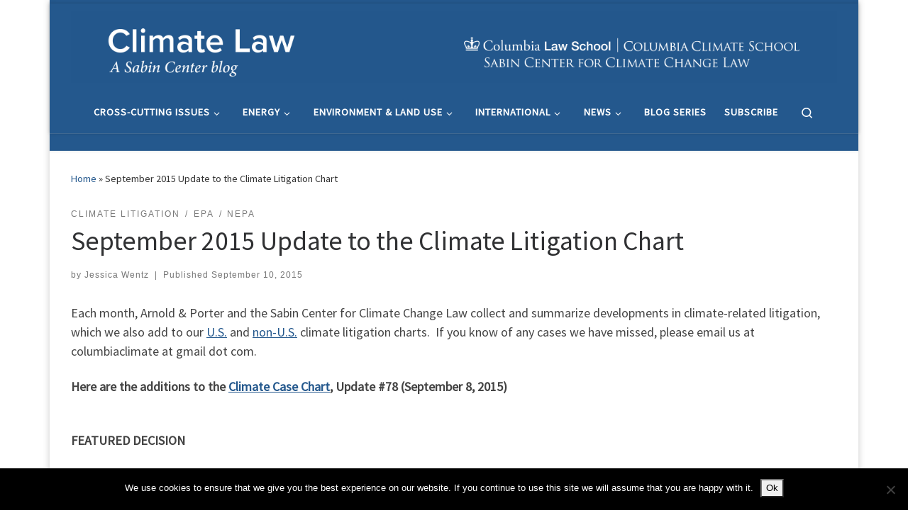

--- FILE ---
content_type: text/html; charset=UTF-8
request_url: https://blogs.law.columbia.edu/climatechange/2015/09/10/september-2015-update-to-the-climate-litigation-chart/
body_size: 32069
content:
<!DOCTYPE html>
<!--[if IE 7]>
<html class="ie ie7" lang="en-US">
<![endif]-->
<!--[if IE 8]>
<html class="ie ie8" lang="en-US">
<![endif]-->
<!--[if !(IE 7) | !(IE 8)  ]><!-->
<html lang="en-US" class="no-js">
<!--<![endif]-->
  <head>
  <meta charset="UTF-8" />
  <meta http-equiv="X-UA-Compatible" content="IE=EDGE" />
  <meta name="viewport" content="width=device-width, initial-scale=1.0" />
  <link rel="profile"  href="https://gmpg.org/xfn/11" />
  <link rel="pingback" href="https://blogs.law.columbia.edu/climatechange/xmlrpc.php" />

<!-- Author Meta Tags by Molongui Authorship, visit: https://wordpress.org/plugins/molongui-authorship/ -->
<meta name="author" content="Jessica Wentz">
<!-- /Molongui Authorship -->

<script>(function(html){html.className = html.className.replace(/\bno-js\b/,'js')})(document.documentElement);</script>
        <style id="wfc-base-style" type="text/css">
             .wfc-reset-menu-item-first-letter .navbar .nav>li>a:first-letter {font-size: inherit;}.format-icon:before {color: #5A5A5A;}article .format-icon.tc-hide-icon:before, .safari article.format-video .format-icon.tc-hide-icon:before, .chrome article.format-video .format-icon.tc-hide-icon:before, .safari article.format-image .format-icon.tc-hide-icon:before, .chrome article.format-image .format-icon.tc-hide-icon:before, .safari article.format-gallery .format-icon.tc-hide-icon:before, .safari article.attachment .format-icon.tc-hide-icon:before, .chrome article.format-gallery .format-icon.tc-hide-icon:before, .chrome article.attachment .format-icon.tc-hide-icon:before {content: none!important;}h2#tc-comment-title.tc-hide-icon:before {content: none!important;}.archive .archive-header h1.format-icon.tc-hide-icon:before {content: none!important;}.tc-sidebar h3.widget-title.tc-hide-icon:before {content: none!important;}.footer-widgets h3.widget-title.tc-hide-icon:before {content: none!important;}.tc-hide-icon i, i.tc-hide-icon {display: none !important;}.carousel-control {font-family: "Helvetica Neue", Helvetica, Arial, sans-serif;}.social-block a {font-size: 18px;}footer#footer .colophon .social-block a {font-size: 16px;}.social-block.widget_social a {font-size: 14px;}
        </style>
        <meta name='robots' content='index, follow, max-image-preview:large, max-snippet:-1, max-video-preview:-1' />
	<style>img:is([sizes="auto" i], [sizes^="auto," i]) { contain-intrinsic-size: 3000px 1500px }</style>
	
	<!-- This site is optimized with the Yoast SEO plugin v26.1.1 - https://yoast.com/wordpress/plugins/seo/ -->
	<title>September 2015 Update to the Climate Litigation Chart - Climate Law Blog</title>
	<link rel="canonical" href="https://blogs.law.columbia.edu/climatechange/2015/09/10/september-2015-update-to-the-climate-litigation-chart/" />
	<meta property="og:locale" content="en_US" />
	<meta property="og:type" content="article" />
	<meta property="og:title" content="September 2015 Update to the Climate Litigation Chart - Climate Law Blog" />
	<meta property="og:description" content="Each month, Arnold &amp; Porter and the Sabin Center for Climate Change Law collect and summarize developments in climate-related litigation, which we also add to our U.S. and non-U.S. climate litigation charts.  If you know of any cases we have missed, please email us at columbiaclimate at gmail dot com. Here are the additions to the Climate Case Chart, [&hellip;]" />
	<meta property="og:url" content="https://blogs.law.columbia.edu/climatechange/2015/09/10/september-2015-update-to-the-climate-litigation-chart/" />
	<meta property="og:site_name" content="Climate Law Blog" />
	<meta property="article:published_time" content="2015-09-10T16:47:50+00:00" />
	<meta property="article:modified_time" content="2015-09-10T16:55:12+00:00" />
	<meta name="author" content="Jessica Wentz" />
	<meta name="twitter:card" content="summary_large_image" />
	<meta name="twitter:creator" content="@sabincenter" />
	<meta name="twitter:site" content="@sabincenter" />
	<meta name="twitter:label1" content="Written by" />
	<meta name="twitter:data1" content="Jessica Wentz" />
	<meta name="twitter:label2" content="Est. reading time" />
	<meta name="twitter:data2" content="21 minutes" />
	<script type="application/ld+json" class="yoast-schema-graph">{"@context":"https://schema.org","@graph":[{"@type":"Article","@id":"https://blogs.law.columbia.edu/climatechange/2015/09/10/september-2015-update-to-the-climate-litigation-chart/#article","isPartOf":{"@id":"https://blogs.law.columbia.edu/climatechange/2015/09/10/september-2015-update-to-the-climate-litigation-chart/"},"author":{"name":"Jessica Wentz","@id":"https://blogs.law.columbia.edu/climatechange/#/schema/person/7086a2789c45e5a978db0882f0234dcd"},"headline":"September 2015 Update to the Climate Litigation Chart","datePublished":"2015-09-10T16:47:50+00:00","dateModified":"2015-09-10T16:55:12+00:00","mainEntityOfPage":{"@id":"https://blogs.law.columbia.edu/climatechange/2015/09/10/september-2015-update-to-the-climate-litigation-chart/"},"wordCount":4163,"commentCount":0,"publisher":{"@id":"https://blogs.law.columbia.edu/climatechange/#organization"},"keywords":["Coal"],"articleSection":["Climate Litigation","EPA","NEPA"],"inLanguage":"en-US"},{"@type":"WebPage","@id":"https://blogs.law.columbia.edu/climatechange/2015/09/10/september-2015-update-to-the-climate-litigation-chart/","url":"https://blogs.law.columbia.edu/climatechange/2015/09/10/september-2015-update-to-the-climate-litigation-chart/","name":"September 2015 Update to the Climate Litigation Chart - Climate Law Blog","isPartOf":{"@id":"https://blogs.law.columbia.edu/climatechange/#website"},"datePublished":"2015-09-10T16:47:50+00:00","dateModified":"2015-09-10T16:55:12+00:00","breadcrumb":{"@id":"https://blogs.law.columbia.edu/climatechange/2015/09/10/september-2015-update-to-the-climate-litigation-chart/#breadcrumb"},"inLanguage":"en-US","potentialAction":[{"@type":"ReadAction","target":["https://blogs.law.columbia.edu/climatechange/2015/09/10/september-2015-update-to-the-climate-litigation-chart/"]}]},{"@type":"BreadcrumbList","@id":"https://blogs.law.columbia.edu/climatechange/2015/09/10/september-2015-update-to-the-climate-litigation-chart/#breadcrumb","itemListElement":[{"@type":"ListItem","position":1,"name":"Home","item":"https://blogs.law.columbia.edu/climatechange/"},{"@type":"ListItem","position":2,"name":"September 2015 Update to the Climate Litigation Chart"}]},{"@type":"WebSite","@id":"https://blogs.law.columbia.edu/climatechange/#website","url":"https://blogs.law.columbia.edu/climatechange/","name":"Climate Law Blog","description":"","publisher":{"@id":"https://blogs.law.columbia.edu/climatechange/#organization"},"potentialAction":[{"@type":"SearchAction","target":{"@type":"EntryPoint","urlTemplate":"https://blogs.law.columbia.edu/climatechange/?s={search_term_string}"},"query-input":{"@type":"PropertyValueSpecification","valueRequired":true,"valueName":"search_term_string"}}],"inLanguage":"en-US"},{"@type":"Organization","@id":"https://blogs.law.columbia.edu/climatechange/#organization","name":"Sabin Center for Climate Change Law","url":"https://blogs.law.columbia.edu/climatechange/","logo":{"@type":"ImageObject","inLanguage":"en-US","@id":"https://blogs.law.columbia.edu/climatechange/#/schema/logo/image/","url":"https://blogs.law.columbia.edu/climatechange/files/2023/02/21-SabinBlog_Banner-1.png","contentUrl":"https://blogs.law.columbia.edu/climatechange/files/2023/02/21-SabinBlog_Banner-1.png","width":2752,"height":260,"caption":"Sabin Center for Climate Change Law"},"image":{"@id":"https://blogs.law.columbia.edu/climatechange/#/schema/logo/image/"},"sameAs":["https://x.com/sabincenter"]},{"@type":"Person","@id":"https://blogs.law.columbia.edu/climatechange/#/schema/person/7086a2789c45e5a978db0882f0234dcd","name":"Jessica Wentz","url":"https://blogs.law.columbia.edu/climatechange/author/jwentz/"}]}</script>
	<!-- / Yoast SEO plugin. -->


<link rel='dns-prefetch' href='//platform-api.sharethis.com' />
<link rel="alternate" type="application/rss+xml" title="Climate Law Blog &raquo; Feed" href="https://blogs.law.columbia.edu/climatechange/feed/" />
		<!-- This site uses the Google Analytics by MonsterInsights plugin v9.9.0 - Using Analytics tracking - https://www.monsterinsights.com/ -->
							<script src="//www.googletagmanager.com/gtag/js?id=G-17SQHHV155"  data-cfasync="false" data-wpfc-render="false" async></script>
			<script data-cfasync="false" data-wpfc-render="false">
				var mi_version = '9.9.0';
				var mi_track_user = true;
				var mi_no_track_reason = '';
								var MonsterInsightsDefaultLocations = {"page_location":"https:\/\/blogs.law.columbia.edu\/climatechange\/2015\/09\/10\/september-2015-update-to-the-climate-litigation-chart\/"};
								if ( typeof MonsterInsightsPrivacyGuardFilter === 'function' ) {
					var MonsterInsightsLocations = (typeof MonsterInsightsExcludeQuery === 'object') ? MonsterInsightsPrivacyGuardFilter( MonsterInsightsExcludeQuery ) : MonsterInsightsPrivacyGuardFilter( MonsterInsightsDefaultLocations );
				} else {
					var MonsterInsightsLocations = (typeof MonsterInsightsExcludeQuery === 'object') ? MonsterInsightsExcludeQuery : MonsterInsightsDefaultLocations;
				}

								var disableStrs = [
										'ga-disable-G-17SQHHV155',
									];

				/* Function to detect opted out users */
				function __gtagTrackerIsOptedOut() {
					for (var index = 0; index < disableStrs.length; index++) {
						if (document.cookie.indexOf(disableStrs[index] + '=true') > -1) {
							return true;
						}
					}

					return false;
				}

				/* Disable tracking if the opt-out cookie exists. */
				if (__gtagTrackerIsOptedOut()) {
					for (var index = 0; index < disableStrs.length; index++) {
						window[disableStrs[index]] = true;
					}
				}

				/* Opt-out function */
				function __gtagTrackerOptout() {
					for (var index = 0; index < disableStrs.length; index++) {
						document.cookie = disableStrs[index] + '=true; expires=Thu, 31 Dec 2099 23:59:59 UTC; path=/';
						window[disableStrs[index]] = true;
					}
				}

				if ('undefined' === typeof gaOptout) {
					function gaOptout() {
						__gtagTrackerOptout();
					}
				}
								window.dataLayer = window.dataLayer || [];

				window.MonsterInsightsDualTracker = {
					helpers: {},
					trackers: {},
				};
				if (mi_track_user) {
					function __gtagDataLayer() {
						dataLayer.push(arguments);
					}

					function __gtagTracker(type, name, parameters) {
						if (!parameters) {
							parameters = {};
						}

						if (parameters.send_to) {
							__gtagDataLayer.apply(null, arguments);
							return;
						}

						if (type === 'event') {
														parameters.send_to = monsterinsights_frontend.v4_id;
							var hookName = name;
							if (typeof parameters['event_category'] !== 'undefined') {
								hookName = parameters['event_category'] + ':' + name;
							}

							if (typeof MonsterInsightsDualTracker.trackers[hookName] !== 'undefined') {
								MonsterInsightsDualTracker.trackers[hookName](parameters);
							} else {
								__gtagDataLayer('event', name, parameters);
							}
							
						} else {
							__gtagDataLayer.apply(null, arguments);
						}
					}

					__gtagTracker('js', new Date());
					__gtagTracker('set', {
						'developer_id.dZGIzZG': true,
											});
					if ( MonsterInsightsLocations.page_location ) {
						__gtagTracker('set', MonsterInsightsLocations);
					}
										__gtagTracker('config', 'G-17SQHHV155', {"forceSSL":"true"} );
										window.gtag = __gtagTracker;										(function () {
						/* https://developers.google.com/analytics/devguides/collection/analyticsjs/ */
						/* ga and __gaTracker compatibility shim. */
						var noopfn = function () {
							return null;
						};
						var newtracker = function () {
							return new Tracker();
						};
						var Tracker = function () {
							return null;
						};
						var p = Tracker.prototype;
						p.get = noopfn;
						p.set = noopfn;
						p.send = function () {
							var args = Array.prototype.slice.call(arguments);
							args.unshift('send');
							__gaTracker.apply(null, args);
						};
						var __gaTracker = function () {
							var len = arguments.length;
							if (len === 0) {
								return;
							}
							var f = arguments[len - 1];
							if (typeof f !== 'object' || f === null || typeof f.hitCallback !== 'function') {
								if ('send' === arguments[0]) {
									var hitConverted, hitObject = false, action;
									if ('event' === arguments[1]) {
										if ('undefined' !== typeof arguments[3]) {
											hitObject = {
												'eventAction': arguments[3],
												'eventCategory': arguments[2],
												'eventLabel': arguments[4],
												'value': arguments[5] ? arguments[5] : 1,
											}
										}
									}
									if ('pageview' === arguments[1]) {
										if ('undefined' !== typeof arguments[2]) {
											hitObject = {
												'eventAction': 'page_view',
												'page_path': arguments[2],
											}
										}
									}
									if (typeof arguments[2] === 'object') {
										hitObject = arguments[2];
									}
									if (typeof arguments[5] === 'object') {
										Object.assign(hitObject, arguments[5]);
									}
									if ('undefined' !== typeof arguments[1].hitType) {
										hitObject = arguments[1];
										if ('pageview' === hitObject.hitType) {
											hitObject.eventAction = 'page_view';
										}
									}
									if (hitObject) {
										action = 'timing' === arguments[1].hitType ? 'timing_complete' : hitObject.eventAction;
										hitConverted = mapArgs(hitObject);
										__gtagTracker('event', action, hitConverted);
									}
								}
								return;
							}

							function mapArgs(args) {
								var arg, hit = {};
								var gaMap = {
									'eventCategory': 'event_category',
									'eventAction': 'event_action',
									'eventLabel': 'event_label',
									'eventValue': 'event_value',
									'nonInteraction': 'non_interaction',
									'timingCategory': 'event_category',
									'timingVar': 'name',
									'timingValue': 'value',
									'timingLabel': 'event_label',
									'page': 'page_path',
									'location': 'page_location',
									'title': 'page_title',
									'referrer' : 'page_referrer',
								};
								for (arg in args) {
																		if (!(!args.hasOwnProperty(arg) || !gaMap.hasOwnProperty(arg))) {
										hit[gaMap[arg]] = args[arg];
									} else {
										hit[arg] = args[arg];
									}
								}
								return hit;
							}

							try {
								f.hitCallback();
							} catch (ex) {
							}
						};
						__gaTracker.create = newtracker;
						__gaTracker.getByName = newtracker;
						__gaTracker.getAll = function () {
							return [];
						};
						__gaTracker.remove = noopfn;
						__gaTracker.loaded = true;
						window['__gaTracker'] = __gaTracker;
					})();
									} else {
										console.log("");
					(function () {
						function __gtagTracker() {
							return null;
						}

						window['__gtagTracker'] = __gtagTracker;
						window['gtag'] = __gtagTracker;
					})();
									}
			</script>
			
							<!-- / Google Analytics by MonsterInsights -->
		<script>
window._wpemojiSettings = {"baseUrl":"https:\/\/s.w.org\/images\/core\/emoji\/16.0.1\/72x72\/","ext":".png","svgUrl":"https:\/\/s.w.org\/images\/core\/emoji\/16.0.1\/svg\/","svgExt":".svg","source":{"concatemoji":"https:\/\/blogs.law.columbia.edu\/climatechange\/wp-includes\/js\/wp-emoji-release.min.js?ver=6.8.3"}};
/*! This file is auto-generated */
!function(s,n){var o,i,e;function c(e){try{var t={supportTests:e,timestamp:(new Date).valueOf()};sessionStorage.setItem(o,JSON.stringify(t))}catch(e){}}function p(e,t,n){e.clearRect(0,0,e.canvas.width,e.canvas.height),e.fillText(t,0,0);var t=new Uint32Array(e.getImageData(0,0,e.canvas.width,e.canvas.height).data),a=(e.clearRect(0,0,e.canvas.width,e.canvas.height),e.fillText(n,0,0),new Uint32Array(e.getImageData(0,0,e.canvas.width,e.canvas.height).data));return t.every(function(e,t){return e===a[t]})}function u(e,t){e.clearRect(0,0,e.canvas.width,e.canvas.height),e.fillText(t,0,0);for(var n=e.getImageData(16,16,1,1),a=0;a<n.data.length;a++)if(0!==n.data[a])return!1;return!0}function f(e,t,n,a){switch(t){case"flag":return n(e,"\ud83c\udff3\ufe0f\u200d\u26a7\ufe0f","\ud83c\udff3\ufe0f\u200b\u26a7\ufe0f")?!1:!n(e,"\ud83c\udde8\ud83c\uddf6","\ud83c\udde8\u200b\ud83c\uddf6")&&!n(e,"\ud83c\udff4\udb40\udc67\udb40\udc62\udb40\udc65\udb40\udc6e\udb40\udc67\udb40\udc7f","\ud83c\udff4\u200b\udb40\udc67\u200b\udb40\udc62\u200b\udb40\udc65\u200b\udb40\udc6e\u200b\udb40\udc67\u200b\udb40\udc7f");case"emoji":return!a(e,"\ud83e\udedf")}return!1}function g(e,t,n,a){var r="undefined"!=typeof WorkerGlobalScope&&self instanceof WorkerGlobalScope?new OffscreenCanvas(300,150):s.createElement("canvas"),o=r.getContext("2d",{willReadFrequently:!0}),i=(o.textBaseline="top",o.font="600 32px Arial",{});return e.forEach(function(e){i[e]=t(o,e,n,a)}),i}function t(e){var t=s.createElement("script");t.src=e,t.defer=!0,s.head.appendChild(t)}"undefined"!=typeof Promise&&(o="wpEmojiSettingsSupports",i=["flag","emoji"],n.supports={everything:!0,everythingExceptFlag:!0},e=new Promise(function(e){s.addEventListener("DOMContentLoaded",e,{once:!0})}),new Promise(function(t){var n=function(){try{var e=JSON.parse(sessionStorage.getItem(o));if("object"==typeof e&&"number"==typeof e.timestamp&&(new Date).valueOf()<e.timestamp+604800&&"object"==typeof e.supportTests)return e.supportTests}catch(e){}return null}();if(!n){if("undefined"!=typeof Worker&&"undefined"!=typeof OffscreenCanvas&&"undefined"!=typeof URL&&URL.createObjectURL&&"undefined"!=typeof Blob)try{var e="postMessage("+g.toString()+"("+[JSON.stringify(i),f.toString(),p.toString(),u.toString()].join(",")+"));",a=new Blob([e],{type:"text/javascript"}),r=new Worker(URL.createObjectURL(a),{name:"wpTestEmojiSupports"});return void(r.onmessage=function(e){c(n=e.data),r.terminate(),t(n)})}catch(e){}c(n=g(i,f,p,u))}t(n)}).then(function(e){for(var t in e)n.supports[t]=e[t],n.supports.everything=n.supports.everything&&n.supports[t],"flag"!==t&&(n.supports.everythingExceptFlag=n.supports.everythingExceptFlag&&n.supports[t]);n.supports.everythingExceptFlag=n.supports.everythingExceptFlag&&!n.supports.flag,n.DOMReady=!1,n.readyCallback=function(){n.DOMReady=!0}}).then(function(){return e}).then(function(){var e;n.supports.everything||(n.readyCallback(),(e=n.source||{}).concatemoji?t(e.concatemoji):e.wpemoji&&e.twemoji&&(t(e.twemoji),t(e.wpemoji)))}))}((window,document),window._wpemojiSettings);
</script>
<style id='wp-emoji-styles-inline-css'>

	img.wp-smiley, img.emoji {
		display: inline !important;
		border: none !important;
		box-shadow: none !important;
		height: 1em !important;
		width: 1em !important;
		margin: 0 0.07em !important;
		vertical-align: -0.1em !important;
		background: none !important;
		padding: 0 !important;
	}
</style>
<link rel='stylesheet' id='wp-block-library-css' href='https://blogs.law.columbia.edu/climatechange/wp-includes/css/dist/block-library/style.min.css?ver=6.8.3' media='all' />
<style id='classic-theme-styles-inline-css'>
/*! This file is auto-generated */
.wp-block-button__link{color:#fff;background-color:#32373c;border-radius:9999px;box-shadow:none;text-decoration:none;padding:calc(.667em + 2px) calc(1.333em + 2px);font-size:1.125em}.wp-block-file__button{background:#32373c;color:#fff;text-decoration:none}
</style>
<style id='global-styles-inline-css'>
:root{--wp--preset--aspect-ratio--square: 1;--wp--preset--aspect-ratio--4-3: 4/3;--wp--preset--aspect-ratio--3-4: 3/4;--wp--preset--aspect-ratio--3-2: 3/2;--wp--preset--aspect-ratio--2-3: 2/3;--wp--preset--aspect-ratio--16-9: 16/9;--wp--preset--aspect-ratio--9-16: 9/16;--wp--preset--color--black: #000000;--wp--preset--color--cyan-bluish-gray: #abb8c3;--wp--preset--color--white: #ffffff;--wp--preset--color--pale-pink: #f78da7;--wp--preset--color--vivid-red: #cf2e2e;--wp--preset--color--luminous-vivid-orange: #ff6900;--wp--preset--color--luminous-vivid-amber: #fcb900;--wp--preset--color--light-green-cyan: #7bdcb5;--wp--preset--color--vivid-green-cyan: #00d084;--wp--preset--color--pale-cyan-blue: #8ed1fc;--wp--preset--color--vivid-cyan-blue: #0693e3;--wp--preset--color--vivid-purple: #9b51e0;--wp--preset--gradient--vivid-cyan-blue-to-vivid-purple: linear-gradient(135deg,rgba(6,147,227,1) 0%,rgb(155,81,224) 100%);--wp--preset--gradient--light-green-cyan-to-vivid-green-cyan: linear-gradient(135deg,rgb(122,220,180) 0%,rgb(0,208,130) 100%);--wp--preset--gradient--luminous-vivid-amber-to-luminous-vivid-orange: linear-gradient(135deg,rgba(252,185,0,1) 0%,rgba(255,105,0,1) 100%);--wp--preset--gradient--luminous-vivid-orange-to-vivid-red: linear-gradient(135deg,rgba(255,105,0,1) 0%,rgb(207,46,46) 100%);--wp--preset--gradient--very-light-gray-to-cyan-bluish-gray: linear-gradient(135deg,rgb(238,238,238) 0%,rgb(169,184,195) 100%);--wp--preset--gradient--cool-to-warm-spectrum: linear-gradient(135deg,rgb(74,234,220) 0%,rgb(151,120,209) 20%,rgb(207,42,186) 40%,rgb(238,44,130) 60%,rgb(251,105,98) 80%,rgb(254,248,76) 100%);--wp--preset--gradient--blush-light-purple: linear-gradient(135deg,rgb(255,206,236) 0%,rgb(152,150,240) 100%);--wp--preset--gradient--blush-bordeaux: linear-gradient(135deg,rgb(254,205,165) 0%,rgb(254,45,45) 50%,rgb(107,0,62) 100%);--wp--preset--gradient--luminous-dusk: linear-gradient(135deg,rgb(255,203,112) 0%,rgb(199,81,192) 50%,rgb(65,88,208) 100%);--wp--preset--gradient--pale-ocean: linear-gradient(135deg,rgb(255,245,203) 0%,rgb(182,227,212) 50%,rgb(51,167,181) 100%);--wp--preset--gradient--electric-grass: linear-gradient(135deg,rgb(202,248,128) 0%,rgb(113,206,126) 100%);--wp--preset--gradient--midnight: linear-gradient(135deg,rgb(2,3,129) 0%,rgb(40,116,252) 100%);--wp--preset--font-size--small: 13px;--wp--preset--font-size--medium: 20px;--wp--preset--font-size--large: 36px;--wp--preset--font-size--x-large: 42px;--wp--preset--spacing--20: 0.44rem;--wp--preset--spacing--30: 0.67rem;--wp--preset--spacing--40: 1rem;--wp--preset--spacing--50: 1.5rem;--wp--preset--spacing--60: 2.25rem;--wp--preset--spacing--70: 3.38rem;--wp--preset--spacing--80: 5.06rem;--wp--preset--shadow--natural: 6px 6px 9px rgba(0, 0, 0, 0.2);--wp--preset--shadow--deep: 12px 12px 50px rgba(0, 0, 0, 0.4);--wp--preset--shadow--sharp: 6px 6px 0px rgba(0, 0, 0, 0.2);--wp--preset--shadow--outlined: 6px 6px 0px -3px rgba(255, 255, 255, 1), 6px 6px rgba(0, 0, 0, 1);--wp--preset--shadow--crisp: 6px 6px 0px rgba(0, 0, 0, 1);}:where(.is-layout-flex){gap: 0.5em;}:where(.is-layout-grid){gap: 0.5em;}body .is-layout-flex{display: flex;}.is-layout-flex{flex-wrap: wrap;align-items: center;}.is-layout-flex > :is(*, div){margin: 0;}body .is-layout-grid{display: grid;}.is-layout-grid > :is(*, div){margin: 0;}:where(.wp-block-columns.is-layout-flex){gap: 2em;}:where(.wp-block-columns.is-layout-grid){gap: 2em;}:where(.wp-block-post-template.is-layout-flex){gap: 1.25em;}:where(.wp-block-post-template.is-layout-grid){gap: 1.25em;}.has-black-color{color: var(--wp--preset--color--black) !important;}.has-cyan-bluish-gray-color{color: var(--wp--preset--color--cyan-bluish-gray) !important;}.has-white-color{color: var(--wp--preset--color--white) !important;}.has-pale-pink-color{color: var(--wp--preset--color--pale-pink) !important;}.has-vivid-red-color{color: var(--wp--preset--color--vivid-red) !important;}.has-luminous-vivid-orange-color{color: var(--wp--preset--color--luminous-vivid-orange) !important;}.has-luminous-vivid-amber-color{color: var(--wp--preset--color--luminous-vivid-amber) !important;}.has-light-green-cyan-color{color: var(--wp--preset--color--light-green-cyan) !important;}.has-vivid-green-cyan-color{color: var(--wp--preset--color--vivid-green-cyan) !important;}.has-pale-cyan-blue-color{color: var(--wp--preset--color--pale-cyan-blue) !important;}.has-vivid-cyan-blue-color{color: var(--wp--preset--color--vivid-cyan-blue) !important;}.has-vivid-purple-color{color: var(--wp--preset--color--vivid-purple) !important;}.has-black-background-color{background-color: var(--wp--preset--color--black) !important;}.has-cyan-bluish-gray-background-color{background-color: var(--wp--preset--color--cyan-bluish-gray) !important;}.has-white-background-color{background-color: var(--wp--preset--color--white) !important;}.has-pale-pink-background-color{background-color: var(--wp--preset--color--pale-pink) !important;}.has-vivid-red-background-color{background-color: var(--wp--preset--color--vivid-red) !important;}.has-luminous-vivid-orange-background-color{background-color: var(--wp--preset--color--luminous-vivid-orange) !important;}.has-luminous-vivid-amber-background-color{background-color: var(--wp--preset--color--luminous-vivid-amber) !important;}.has-light-green-cyan-background-color{background-color: var(--wp--preset--color--light-green-cyan) !important;}.has-vivid-green-cyan-background-color{background-color: var(--wp--preset--color--vivid-green-cyan) !important;}.has-pale-cyan-blue-background-color{background-color: var(--wp--preset--color--pale-cyan-blue) !important;}.has-vivid-cyan-blue-background-color{background-color: var(--wp--preset--color--vivid-cyan-blue) !important;}.has-vivid-purple-background-color{background-color: var(--wp--preset--color--vivid-purple) !important;}.has-black-border-color{border-color: var(--wp--preset--color--black) !important;}.has-cyan-bluish-gray-border-color{border-color: var(--wp--preset--color--cyan-bluish-gray) !important;}.has-white-border-color{border-color: var(--wp--preset--color--white) !important;}.has-pale-pink-border-color{border-color: var(--wp--preset--color--pale-pink) !important;}.has-vivid-red-border-color{border-color: var(--wp--preset--color--vivid-red) !important;}.has-luminous-vivid-orange-border-color{border-color: var(--wp--preset--color--luminous-vivid-orange) !important;}.has-luminous-vivid-amber-border-color{border-color: var(--wp--preset--color--luminous-vivid-amber) !important;}.has-light-green-cyan-border-color{border-color: var(--wp--preset--color--light-green-cyan) !important;}.has-vivid-green-cyan-border-color{border-color: var(--wp--preset--color--vivid-green-cyan) !important;}.has-pale-cyan-blue-border-color{border-color: var(--wp--preset--color--pale-cyan-blue) !important;}.has-vivid-cyan-blue-border-color{border-color: var(--wp--preset--color--vivid-cyan-blue) !important;}.has-vivid-purple-border-color{border-color: var(--wp--preset--color--vivid-purple) !important;}.has-vivid-cyan-blue-to-vivid-purple-gradient-background{background: var(--wp--preset--gradient--vivid-cyan-blue-to-vivid-purple) !important;}.has-light-green-cyan-to-vivid-green-cyan-gradient-background{background: var(--wp--preset--gradient--light-green-cyan-to-vivid-green-cyan) !important;}.has-luminous-vivid-amber-to-luminous-vivid-orange-gradient-background{background: var(--wp--preset--gradient--luminous-vivid-amber-to-luminous-vivid-orange) !important;}.has-luminous-vivid-orange-to-vivid-red-gradient-background{background: var(--wp--preset--gradient--luminous-vivid-orange-to-vivid-red) !important;}.has-very-light-gray-to-cyan-bluish-gray-gradient-background{background: var(--wp--preset--gradient--very-light-gray-to-cyan-bluish-gray) !important;}.has-cool-to-warm-spectrum-gradient-background{background: var(--wp--preset--gradient--cool-to-warm-spectrum) !important;}.has-blush-light-purple-gradient-background{background: var(--wp--preset--gradient--blush-light-purple) !important;}.has-blush-bordeaux-gradient-background{background: var(--wp--preset--gradient--blush-bordeaux) !important;}.has-luminous-dusk-gradient-background{background: var(--wp--preset--gradient--luminous-dusk) !important;}.has-pale-ocean-gradient-background{background: var(--wp--preset--gradient--pale-ocean) !important;}.has-electric-grass-gradient-background{background: var(--wp--preset--gradient--electric-grass) !important;}.has-midnight-gradient-background{background: var(--wp--preset--gradient--midnight) !important;}.has-small-font-size{font-size: var(--wp--preset--font-size--small) !important;}.has-medium-font-size{font-size: var(--wp--preset--font-size--medium) !important;}.has-large-font-size{font-size: var(--wp--preset--font-size--large) !important;}.has-x-large-font-size{font-size: var(--wp--preset--font-size--x-large) !important;}
:where(.wp-block-post-template.is-layout-flex){gap: 1.25em;}:where(.wp-block-post-template.is-layout-grid){gap: 1.25em;}
:where(.wp-block-columns.is-layout-flex){gap: 2em;}:where(.wp-block-columns.is-layout-grid){gap: 2em;}
:root :where(.wp-block-pullquote){font-size: 1.5em;line-height: 1.6;}
</style>
<link rel='stylesheet' id='contact-form-7-css' href='https://blogs.law.columbia.edu/climatechange/wp-content/plugins/contact-form-7/includes/css/styles.css?ver=6.1.2' media='all' />
<link rel='stylesheet' id='cookie-notice-front-css' href='https://blogs.law.columbia.edu/climatechange/wp-content/plugins/cookie-notice/css/front.min.css?ver=2.5.7' media='all' />
<link rel='stylesheet' id='share-this-share-buttons-sticky-css' href='https://blogs.law.columbia.edu/climatechange/wp-content/plugins/sharethis-share-buttons/css/mu-style.css?ver=1757449112' media='all' />
<link rel='stylesheet' id='customizr-main-css' href='https://blogs.law.columbia.edu/climatechange/wp-content/themes/customizr-pro/assets/front/css/style.min.css?ver=2.4.23' media='all' />
<style id='customizr-main-inline-css'>
::-moz-selection{background-color:#24588d}::selection{background-color:#24588d}a,.btn-skin:active,.btn-skin:focus,.btn-skin:hover,.btn-skin.inverted,.grid-container__classic .post-type__icon,.post-type__icon:hover .icn-format,.grid-container__classic .post-type__icon:hover .icn-format,[class*='grid-container__'] .entry-title a.czr-title:hover,input[type=checkbox]:checked::before{color:#24588d}.czr-css-loader > div ,.btn-skin,.btn-skin:active,.btn-skin:focus,.btn-skin:hover,.btn-skin-h-dark,.btn-skin-h-dark.inverted:active,.btn-skin-h-dark.inverted:focus,.btn-skin-h-dark.inverted:hover{border-color:#24588d}.tc-header.border-top{border-top-color:#24588d}[class*='grid-container__'] .entry-title a:hover::after,.grid-container__classic .post-type__icon,.btn-skin,.btn-skin.inverted:active,.btn-skin.inverted:focus,.btn-skin.inverted:hover,.btn-skin-h-dark,.btn-skin-h-dark.inverted:active,.btn-skin-h-dark.inverted:focus,.btn-skin-h-dark.inverted:hover,.sidebar .widget-title::after,input[type=radio]:checked::before{background-color:#24588d}.btn-skin-light:active,.btn-skin-light:focus,.btn-skin-light:hover,.btn-skin-light.inverted{color:#347eca}input:not([type='submit']):not([type='button']):not([type='number']):not([type='checkbox']):not([type='radio']):focus,textarea:focus,.btn-skin-light,.btn-skin-light.inverted,.btn-skin-light:active,.btn-skin-light:focus,.btn-skin-light:hover,.btn-skin-light.inverted:active,.btn-skin-light.inverted:focus,.btn-skin-light.inverted:hover{border-color:#347eca}.btn-skin-light,.btn-skin-light.inverted:active,.btn-skin-light.inverted:focus,.btn-skin-light.inverted:hover{background-color:#347eca}.btn-skin-lightest:active,.btn-skin-lightest:focus,.btn-skin-lightest:hover,.btn-skin-lightest.inverted{color:#478bd0}.btn-skin-lightest,.btn-skin-lightest.inverted,.btn-skin-lightest:active,.btn-skin-lightest:focus,.btn-skin-lightest:hover,.btn-skin-lightest.inverted:active,.btn-skin-lightest.inverted:focus,.btn-skin-lightest.inverted:hover{border-color:#478bd0}.btn-skin-lightest,.btn-skin-lightest.inverted:active,.btn-skin-lightest.inverted:focus,.btn-skin-lightest.inverted:hover{background-color:#478bd0}.pagination,a:hover,a:focus,a:active,.btn-skin-dark:active,.btn-skin-dark:focus,.btn-skin-dark:hover,.btn-skin-dark.inverted,.btn-skin-dark-oh:active,.btn-skin-dark-oh:focus,.btn-skin-dark-oh:hover,.post-info a:not(.btn):hover,.grid-container__classic .post-type__icon .icn-format,[class*='grid-container__'] .hover .entry-title a,.widget-area a:not(.btn):hover,a.czr-format-link:hover,.format-link.hover a.czr-format-link,button[type=submit]:hover,button[type=submit]:active,button[type=submit]:focus,input[type=submit]:hover,input[type=submit]:active,input[type=submit]:focus,.tabs .nav-link:hover,.tabs .nav-link.active,.tabs .nav-link.active:hover,.tabs .nav-link.active:focus{color:#183a5c}.grid-container__classic.tc-grid-border .grid__item,.btn-skin-dark,.btn-skin-dark.inverted,button[type=submit],input[type=submit],.btn-skin-dark:active,.btn-skin-dark:focus,.btn-skin-dark:hover,.btn-skin-dark.inverted:active,.btn-skin-dark.inverted:focus,.btn-skin-dark.inverted:hover,.btn-skin-h-dark:active,.btn-skin-h-dark:focus,.btn-skin-h-dark:hover,.btn-skin-h-dark.inverted,.btn-skin-h-dark.inverted,.btn-skin-h-dark.inverted,.btn-skin-dark-oh:active,.btn-skin-dark-oh:focus,.btn-skin-dark-oh:hover,.btn-skin-dark-oh.inverted:active,.btn-skin-dark-oh.inverted:focus,.btn-skin-dark-oh.inverted:hover,button[type=submit]:hover,button[type=submit]:active,button[type=submit]:focus,input[type=submit]:hover,input[type=submit]:active,input[type=submit]:focus{border-color:#183a5c}.btn-skin-dark,.btn-skin-dark.inverted:active,.btn-skin-dark.inverted:focus,.btn-skin-dark.inverted:hover,.btn-skin-h-dark:active,.btn-skin-h-dark:focus,.btn-skin-h-dark:hover,.btn-skin-h-dark.inverted,.btn-skin-h-dark.inverted,.btn-skin-h-dark.inverted,.btn-skin-dark-oh.inverted:active,.btn-skin-dark-oh.inverted:focus,.btn-skin-dark-oh.inverted:hover,.grid-container__classic .post-type__icon:hover,button[type=submit],input[type=submit],.czr-link-hover-underline .widgets-list-layout-links a:not(.btn)::before,.czr-link-hover-underline .widget_archive a:not(.btn)::before,.czr-link-hover-underline .widget_nav_menu a:not(.btn)::before,.czr-link-hover-underline .widget_rss ul a:not(.btn)::before,.czr-link-hover-underline .widget_recent_entries a:not(.btn)::before,.czr-link-hover-underline .widget_categories a:not(.btn)::before,.czr-link-hover-underline .widget_meta a:not(.btn)::before,.czr-link-hover-underline .widget_recent_comments a:not(.btn)::before,.czr-link-hover-underline .widget_pages a:not(.btn)::before,.czr-link-hover-underline .widget_calendar a:not(.btn)::before,[class*='grid-container__'] .hover .entry-title a::after,a.czr-format-link::before,.comment-author a::before,.comment-link::before,.tabs .nav-link.active::before{background-color:#183a5c}.btn-skin-dark-shaded:active,.btn-skin-dark-shaded:focus,.btn-skin-dark-shaded:hover,.btn-skin-dark-shaded.inverted{background-color:rgba(24,58,92,0.2)}.btn-skin-dark-shaded,.btn-skin-dark-shaded.inverted:active,.btn-skin-dark-shaded.inverted:focus,.btn-skin-dark-shaded.inverted:hover{background-color:rgba(24,58,92,0.8)}.tc-header,#tc-sn .tc-sn-inner,.czr-overlay,.add-menu-button,.tc-header .socials a,.tc-header .socials a:focus,.tc-header .socials a:active,.nav__utils,.nav__utils a,.nav__utils a:focus,.nav__utils a:active,.header-contact__info a,.header-contact__info a:focus,.header-contact__info a:active,.czr-overlay a:hover,.dropdown-menu,.tc-header .navbar-brand-sitename,[class*=nav__menu] .nav__link,[class*=nav__menu] .nav__link-wrapper .caret__dropdown-toggler,[class*=nav__menu] .dropdown-menu .nav__link,[class*=nav__menu] .dropdown-item .nav__link:hover,.tc-header form.czr-form label,.czr-overlay form.czr-form label,.tc-header .czr-form input:not([type='submit']):not([type='button']):not([type='number']):not([type='checkbox']):not([type='radio']),.tc-header .czr-form textarea,.tc-header .czr-form .form-control,.czr-overlay .czr-form input:not([type='submit']):not([type='button']):not([type='number']):not([type='checkbox']):not([type='radio']),.czr-overlay .czr-form textarea,.czr-overlay .czr-form .form-control,.tc-header h1,.tc-header h2,.tc-header h3,.tc-header h4,.tc-header h5,.tc-header h6{color:#ffffff}.tc-header .czr-form input:not([type='submit']):not([type='button']):not([type='number']):not([type='checkbox']):not([type='radio']),.tc-header .czr-form textarea,.tc-header .czr-form .form-control,.czr-overlay .czr-form input:not([type='submit']):not([type='button']):not([type='number']):not([type='checkbox']):not([type='radio']),.czr-overlay .czr-form textarea,.czr-overlay .czr-form .form-control{border-color:#ffffff}.ham__toggler-span-wrapper .line,[class*=nav__menu] .nav__title::before{background-color:#ffffff}.header-tagline,[class*=nav__menu] .nav__link:hover,[class*=nav__menu] .nav__link-wrapper .caret__dropdown-toggler:hover,[class*=nav__menu] .show:not(.dropdown-item) > .nav__link,[class*=nav__menu] .show:not(.dropdown-item) > .nav__link-wrapper .nav__link,.czr-highlight-contextual-menu-items [class*=nav__menu] li:not(.dropdown-item).current-active > .nav__link,.czr-highlight-contextual-menu-items [class*=nav__menu] li:not(.dropdown-item).current-active > .nav__link-wrapper .nav__link,.czr-highlight-contextual-menu-items [class*=nav__menu] .current-menu-item > .nav__link,.czr-highlight-contextual-menu-items [class*=nav__menu] .current-menu-item > .nav__link-wrapper .nav__link,[class*=nav__menu] .dropdown-item .nav__link,.czr-overlay a,.tc-header .socials a:hover,.nav__utils a:hover,.czr-highlight-contextual-menu-items .nav__utils a.current-active,.header-contact__info a:hover,.tc-header .czr-form .form-group.in-focus label,.czr-overlay .czr-form .form-group.in-focus label{color:rgba(255,255,255,0.7)}.nav__utils .ham-toggler-menu.czr-collapsed:hover .line{background-color:rgba(255,255,255,0.7)}.topbar-navbar__wrapper,.dropdown-item:not(:last-of-type){border-color:rgba(255,255,255,0.09)}.tc-header{border-bottom-color:rgba(255,255,255,0.09)}#tc-sn{outline-color:rgba(255,255,255,0.09)}.mobile-nav__container,.header-search__container,.mobile-nav__nav,.vertical-nav > li:not(:last-of-type){border-color:rgba(255,255,255,0.075)}.tc-header,#tc-sn .tc-sn-inner,.dropdown-menu,.dropdown-item:active,.dropdown-item:focus,.dropdown-item:hover{background-color:#24588d}.sticky-transparent.is-sticky .mobile-sticky,.sticky-transparent.is-sticky .desktop-sticky,.sticky-transparent.is-sticky .mobile-nav__nav,.header-transparent:not(.is-sticky) .mobile-nav__nav,.header-transparent:not(.is-sticky) .dropdown-menu{background-color:rgba(36,88,141,0.9)}.czr-overlay{background-color:rgba(36,88,141,0.98)}.dropdown-item:before,.vertical-nav .caret__dropdown-toggler{background-color:rgba(219,167,114,0.045)}@media (min-width: 576px){ .czr-boxed-layout .container{ padding-right: 30px; padding-left:  30px; } }@media (min-width: 576px){ .czr-boxed-layout .container{ width: 570px } }@media (min-width: 768px){ .czr-boxed-layout .container{ width: 750px } }@media (min-width: 992px){ .czr-boxed-layout .container{ width: 990px } }@media (min-width: 1200px){ .czr-boxed-layout .container{ width: 1170px } }
.tc-header.border-top { border-top-width: 5px; border-top-style: solid }
#czr-push-footer { display: none; visibility: hidden; }
        .czr-sticky-footer #czr-push-footer.sticky-footer-enabled { display: block; }
        
</style>
<script src="https://blogs.law.columbia.edu/climatechange/wp-content/plugins/google-analytics-for-wordpress/assets/js/frontend-gtag.min.js?ver=9.9.0" id="monsterinsights-frontend-script-js" async data-wp-strategy="async"></script>
<script data-cfasync="false" data-wpfc-render="false" id='monsterinsights-frontend-script-js-extra'>var monsterinsights_frontend = {"js_events_tracking":"true","download_extensions":"pdf,doc,ppt,xls,zip,docx,pptx,xlsx","inbound_paths":"[]","home_url":"https:\/\/blogs.law.columbia.edu\/climatechange","hash_tracking":"false","v4_id":"G-17SQHHV155"};</script>
<script id="cookie-notice-front-js-before">
var cnArgs = {"ajaxUrl":"https:\/\/blogs.law.columbia.edu\/climatechange\/wp-admin\/admin-ajax.php","nonce":"e5b96a6751","hideEffect":"fade","position":"bottom","onScroll":false,"onScrollOffset":100,"onClick":false,"cookieName":"cookie_notice_accepted","cookieTime":2592000,"cookieTimeRejected":2592000,"globalCookie":false,"redirection":false,"cache":true,"revokeCookies":false,"revokeCookiesOpt":"automatic"};
</script>
<script src="https://blogs.law.columbia.edu/climatechange/wp-content/plugins/cookie-notice/js/front.min.js?ver=2.5.7" id="cookie-notice-front-js"></script>
<script src="//platform-api.sharethis.com/js/sharethis.js?ver=2.3.6#property=632a0d10fd193a0013760589&amp;product=inline-buttons&amp;source=sharethis-share-buttons-wordpress" id="share-this-share-buttons-mu-js"></script>
<script src="https://blogs.law.columbia.edu/climatechange/wp-includes/js/jquery/jquery.min.js?ver=3.7.1" id="jquery-core-js"></script>
<script src="https://blogs.law.columbia.edu/climatechange/wp-includes/js/jquery/jquery-migrate.min.js?ver=3.4.1" id="jquery-migrate-js"></script>
<script src="https://blogs.law.columbia.edu/climatechange/wp-content/themes/customizr-pro/assets/front/js/libs/modernizr.min.js?ver=2.4.23" id="modernizr-js"></script>
<script src="https://blogs.law.columbia.edu/climatechange/wp-includes/js/underscore.min.js?ver=1.13.7" id="underscore-js"></script>
<script id="tc-scripts-js-extra">
var CZRParams = {"assetsPath":"https:\/\/blogs.law.columbia.edu\/climatechange\/wp-content\/themes\/customizr-pro\/assets\/front\/","mainScriptUrl":"https:\/\/blogs.law.columbia.edu\/climatechange\/wp-content\/themes\/customizr-pro\/assets\/front\/js\/tc-scripts.min.js?2.4.23","deferFontAwesome":"1","fontAwesomeUrl":"https:\/\/blogs.law.columbia.edu\/climatechange\/wp-content\/themes\/customizr-pro\/assets\/shared\/fonts\/fa\/css\/fontawesome-all.min.css?2.4.23","_disabled":[],"centerSliderImg":"1","isLightBoxEnabled":"1","SmoothScroll":{"Enabled":true,"Options":{"touchpadSupport":false}},"isAnchorScrollEnabled":"","anchorSmoothScrollExclude":{"simple":["[class*=edd]",".carousel-control","[data-toggle=\"modal\"]","[data-toggle=\"dropdown\"]","[data-toggle=\"czr-dropdown\"]","[data-toggle=\"tooltip\"]","[data-toggle=\"popover\"]","[data-toggle=\"collapse\"]","[data-toggle=\"czr-collapse\"]","[data-toggle=\"tab\"]","[data-toggle=\"pill\"]","[data-toggle=\"czr-pill\"]","[class*=upme]","[class*=um-]"],"deep":{"classes":[],"ids":[]}},"timerOnScrollAllBrowsers":"1","centerAllImg":"1","HasComments":"","LoadModernizr":"1","stickyHeader":"","extLinksStyle":"","extLinksTargetExt":"","extLinksSkipSelectors":{"classes":["btn","button"],"ids":[]},"dropcapEnabled":"","dropcapWhere":{"post":"","page":""},"dropcapMinWords":"","dropcapSkipSelectors":{"tags":["IMG","IFRAME","H1","H2","H3","H4","H5","H6","BLOCKQUOTE","UL","OL"],"classes":["btn"],"id":[]},"imgSmartLoadEnabled":"","imgSmartLoadOpts":{"parentSelectors":["[class*=grid-container], .article-container",".__before_main_wrapper",".widget-front",".post-related-articles",".tc-singular-thumbnail-wrapper",".sek-module-inner"],"opts":{"excludeImg":[".tc-holder-img"]}},"imgSmartLoadsForSliders":"1","pluginCompats":[],"isWPMobile":"","menuStickyUserSettings":{"desktop":"stick_up","mobile":"stick_up"},"adminAjaxUrl":"https:\/\/blogs.law.columbia.edu\/climatechange\/wp-admin\/admin-ajax.php","ajaxUrl":"https:\/\/blogs.law.columbia.edu\/climatechange\/?czrajax=1","frontNonce":{"id":"CZRFrontNonce","handle":"f2dd4af26d"},"isDevMode":"","isModernStyle":"1","i18n":{"Permanently dismiss":"Permanently dismiss"},"frontNotifications":{"welcome":{"enabled":false,"content":"","dismissAction":"dismiss_welcome_note_front"}},"preloadGfonts":"1","googleFonts":"Source+Sans+Pro","version":"2.4.23"};
</script>
<script src="https://blogs.law.columbia.edu/climatechange/wp-content/themes/customizr-pro/assets/front/js/tc-scripts.min.js?ver=2.4.23" id="tc-scripts-js" defer></script>
<link rel="https://api.w.org/" href="https://blogs.law.columbia.edu/climatechange/wp-json/" /><link rel="alternate" title="JSON" type="application/json" href="https://blogs.law.columbia.edu/climatechange/wp-json/wp/v2/posts/3553" /><link rel="EditURI" type="application/rsd+xml" title="RSD" href="https://blogs.law.columbia.edu/climatechange/xmlrpc.php?rsd" />
<link rel='shortlink' href='https://blogs.law.columbia.edu/climatechange/?p=3553' />
<link rel="alternate" title="oEmbed (JSON)" type="application/json+oembed" href="https://blogs.law.columbia.edu/climatechange/wp-json/oembed/1.0/embed?url=https%3A%2F%2Fblogs.law.columbia.edu%2Fclimatechange%2F2015%2F09%2F10%2Fseptember-2015-update-to-the-climate-litigation-chart%2F" />
<link rel="alternate" title="oEmbed (XML)" type="text/xml+oembed" href="https://blogs.law.columbia.edu/climatechange/wp-json/oembed/1.0/embed?url=https%3A%2F%2Fblogs.law.columbia.edu%2Fclimatechange%2F2015%2F09%2F10%2Fseptember-2015-update-to-the-climate-litigation-chart%2F&#038;format=xml" />
		<style type="text/css">
						ol.footnotes li {list-style-type:decimal;}
						ol.footnotes{font-size:0.8em; color:#666666;}		</style>
		            <style>
                .molongui-disabled-link
                {
                    border-bottom: none !important;
                    text-decoration: none !important;
                    color: inherit !important;
                    cursor: inherit !important;
                }
                .molongui-disabled-link:hover,
                .molongui-disabled-link:hover span
                {
                    border-bottom: none !important;
                    text-decoration: none !important;
                    color: inherit !important;
                    cursor: inherit !important;
                }
            </style>
                          <link rel="preload" as="font" type="font/woff2" href="https://blogs.law.columbia.edu/climatechange/wp-content/themes/customizr-pro/assets/shared/fonts/customizr/customizr.woff2?128396981" crossorigin="anonymous"/>
            <link rel="icon" href="https://blogs.law.columbia.edu/climatechange/files/2023/02/cropped-Sabin_Logo.Square-32x32.png" sizes="32x32" />
<link rel="icon" href="https://blogs.law.columbia.edu/climatechange/files/2023/02/cropped-Sabin_Logo.Square-192x192.png" sizes="192x192" />
<link rel="apple-touch-icon" href="https://blogs.law.columbia.edu/climatechange/files/2023/02/cropped-Sabin_Logo.Square-180x180.png" />
<meta name="msapplication-TileImage" content="https://blogs.law.columbia.edu/climatechange/files/2023/02/cropped-Sabin_Logo.Square-270x270.png" />
<!-- ## NXS/OG ## --><!-- ## NXSOGTAGS ## --><!-- ## NXS/OG ## -->
</head>

  <body class="wp-singular post-template-default single single-post postid-3553 single-format-standard wp-custom-logo wp-embed-responsive wp-theme-customizr-pro cookies-not-set czr-link-hover-underline header-skin-custom footer-skin-dark czr-no-sidebar tc-center-images czr-boxed-layout customizr-pro-2-4-23 czr-sticky-footer">
          <a class="screen-reader-text skip-link" href="#content">Skip to content</a>
    
    
    <div id="tc-page-wrap" class="container czr-boxed">

      <header class="tpnav-header__header tc-header logo_centered sticky-transparent border-top czr-submenu-fade czr-submenu-move" >
        <div class="primary-navbar__wrapper d-none d-lg-block has-horizontal-menu desktop-sticky" >
  <div class="container">
    <div class="row align-items-center flex-row primary-navbar__row">
      <div class="branding__container col col-auto" >
  <div class="branding align-items-center flex-column ">
    <div class="branding-row d-flex flex-row align-items-center">
      <div class="navbar-brand col-auto " >
  <a class="navbar-brand-sitelogo" href="https://blogs.law.columbia.edu/climatechange/"  aria-label="Climate Law Blog | " >
    <img src="https://blogs.law.columbia.edu/climatechange/files/2023/02/21-SabinBlog_Banner-1.png" alt="Back Home" class="" width="2752" height="260"  data-no-retina>  </a>
</div>
      </div>
      </div>
</div>
      <div class="primary-nav__container justify-content-lg-around col col-lg-auto flex-lg-column" >
  <div class="primary-nav__wrapper flex-lg-row align-items-center justify-content-end">
              <nav class="primary-nav__nav col" id="primary-nav">
          <div class="nav__menu-wrapper primary-nav__menu-wrapper justify-content-end czr-open-on-hover" >
<ul id="main-menu" class="primary-nav__menu regular-nav nav__menu nav"><li id="menu-item-15381" class="menu-item menu-item-type-taxonomy menu-item-object-category current-post-ancestor menu-item-has-children czr-dropdown menu-item-15381"><a data-toggle="czr-dropdown" aria-haspopup="true" aria-expanded="false" href="https://blogs.law.columbia.edu/climatechange/category/cross-cutting-issues/" class="nav__link"><span class="nav__title">Cross-cutting Issues</span><span class="caret__dropdown-toggler"><i class="icn-down-small"></i></span></a>
<ul class="dropdown-menu czr-dropdown-menu">
	<li id="menu-item-15315" class="menu-item menu-item-type-taxonomy menu-item-object-category dropdown-item menu-item-15315"><a href="https://blogs.law.columbia.edu/climatechange/category/cross-cutting-issues/cities/" class="nav__link"><span class="nav__title">Cities &amp; Local Governments</span></a></li>
	<li id="menu-item-15321" class="menu-item menu-item-type-taxonomy menu-item-object-category current-post-ancestor current-menu-parent current-post-parent dropdown-item current-active menu-item-15321"><a href="https://blogs.law.columbia.edu/climatechange/category/cross-cutting-issues/litigation/" class="nav__link"><span class="nav__title">Climate Litigation</span></a></li>
	<li id="menu-item-15573" class="menu-item menu-item-type-taxonomy menu-item-object-category dropdown-item menu-item-15573"><a href="https://blogs.law.columbia.edu/climatechange/category/cross-cutting-issues/climate-science/" class="nav__link"><span class="nav__title">Climate Science</span></a></li>
	<li id="menu-item-15309" class="menu-item menu-item-type-taxonomy menu-item-object-category dropdown-item menu-item-15309"><a href="https://blogs.law.columbia.edu/climatechange/category/cross-cutting-issues/negative-emissions/" class="nav__link"><span class="nav__title">Negative Emissions</span></a></li>
	<li id="menu-item-15579" class="menu-item menu-item-type-taxonomy menu-item-object-category dropdown-item menu-item-15579"><a href="https://blogs.law.columbia.edu/climatechange/category/cross-cutting-issues/climate-finance/" class="nav__link"><span class="nav__title">Climate Finance</span></a></li>
	<li id="menu-item-15588" class="menu-item menu-item-type-taxonomy menu-item-object-category dropdown-item menu-item-15588"><a href="https://blogs.law.columbia.edu/climatechange/category/cross-cutting-issues/environmental-justice/" class="nav__link"><span class="nav__title">Environmental Justice</span></a></li>
	<li id="menu-item-25072" class="menu-item menu-item-type-taxonomy menu-item-object-category dropdown-item menu-item-25072"><a href="https://blogs.law.columbia.edu/climatechange/category/cross-cutting-issues/us-climate-law-policy/" class="nav__link"><span class="nav__title">US Climate Law &amp; Policy</span></a></li>
</ul>
</li>
<li id="menu-item-16113" class="menu-item menu-item-type-taxonomy menu-item-object-category menu-item-has-children czr-dropdown menu-item-16113"><a data-toggle="czr-dropdown" aria-haspopup="true" aria-expanded="false" href="https://blogs.law.columbia.edu/climatechange/category/energy/" class="nav__link"><span class="nav__title">Energy</span><span class="caret__dropdown-toggler"><i class="icn-down-small"></i></span></a>
<ul class="dropdown-menu czr-dropdown-menu">
	<li id="menu-item-15222" class="menu-item menu-item-type-taxonomy menu-item-object-category dropdown-item menu-item-15222"><a href="https://blogs.law.columbia.edu/climatechange/category/energy/clean-energy/" class="nav__link"><span class="nav__title">Clean Energy</span></a></li>
	<li id="menu-item-15390" class="menu-item menu-item-type-taxonomy menu-item-object-category dropdown-item menu-item-15390"><a href="https://blogs.law.columbia.edu/climatechange/category/energy/energy-resilience-1/" class="nav__link"><span class="nav__title">Energy Resilience</span></a></li>
	<li id="menu-item-15507" class="menu-item menu-item-type-taxonomy menu-item-object-category dropdown-item menu-item-15507"><a href="https://blogs.law.columbia.edu/climatechange/category/energy/fossil-fuels/" class="nav__link"><span class="nav__title">Fossil Fuels</span></a></li>
</ul>
</li>
<li id="menu-item-15387" class="menu-item menu-item-type-taxonomy menu-item-object-category menu-item-has-children czr-dropdown menu-item-15387"><a data-toggle="czr-dropdown" aria-haspopup="true" aria-expanded="false" href="https://blogs.law.columbia.edu/climatechange/category/environment-land-use/" class="nav__link"><span class="nav__title">Environment &amp; Land Use</span><span class="caret__dropdown-toggler"><i class="icn-down-small"></i></span></a>
<ul class="dropdown-menu czr-dropdown-menu">
	<li id="menu-item-15234" class="menu-item menu-item-type-taxonomy menu-item-object-category dropdown-item menu-item-15234"><a href="https://blogs.law.columbia.edu/climatechange/category/environment-land-use/adaptation/" class="nav__link"><span class="nav__title">Adaptation &amp; Resilience</span></a></li>
	<li id="menu-item-15372" class="menu-item menu-item-type-taxonomy menu-item-object-category dropdown-item menu-item-15372"><a href="https://blogs.law.columbia.edu/climatechange/category/environment-land-use/clean-air-act/" class="nav__link"><span class="nav__title">Clean Air Act</span></a></li>
	<li id="menu-item-15603" class="menu-item menu-item-type-taxonomy menu-item-object-category dropdown-item menu-item-15603"><a href="https://blogs.law.columbia.edu/climatechange/category/environment-land-use/environmental-impact-review/" class="nav__link"><span class="nav__title">Environmental Impact Review</span></a></li>
	<li id="menu-item-15378" class="menu-item menu-item-type-taxonomy menu-item-object-category dropdown-item menu-item-15378"><a href="https://blogs.law.columbia.edu/climatechange/category/environment-land-use/natural-resources/" class="nav__link"><span class="nav__title">Natural Resources</span></a></li>
</ul>
</li>
<li id="menu-item-15348" class="menu-item menu-item-type-taxonomy menu-item-object-category menu-item-has-children czr-dropdown menu-item-15348"><a data-toggle="czr-dropdown" aria-haspopup="true" aria-expanded="false" href="https://blogs.law.columbia.edu/climatechange/category/international/" class="nav__link"><span class="nav__title">International</span><span class="caret__dropdown-toggler"><i class="icn-down-small"></i></span></a>
<ul class="dropdown-menu czr-dropdown-menu">
	<li id="menu-item-15384" class="menu-item menu-item-type-taxonomy menu-item-object-category dropdown-item menu-item-15384"><a href="https://blogs.law.columbia.edu/climatechange/category/international/comparative-law/" class="nav__link"><span class="nav__title">Comparative Law</span></a></li>
	<li id="menu-item-15609" class="menu-item menu-item-type-taxonomy menu-item-object-category dropdown-item menu-item-15609"><a href="https://blogs.law.columbia.edu/climatechange/category/human-rights/" class="nav__link"><span class="nav__title">Human Rights</span></a></li>
	<li id="menu-item-15354" class="menu-item menu-item-type-taxonomy menu-item-object-category dropdown-item menu-item-15354"><a href="https://blogs.law.columbia.edu/climatechange/category/international/migration-displacement/" class="nav__link"><span class="nav__title">Migration &amp; Displacement</span></a></li>
	<li id="menu-item-15357" class="menu-item menu-item-type-taxonomy menu-item-object-category dropdown-item menu-item-15357"><a href="https://blogs.law.columbia.edu/climatechange/category/international/unfccc/" class="nav__link"><span class="nav__title">UNFCCC</span></a></li>
</ul>
</li>
<li id="menu-item-15360" class="menu-item menu-item-type-taxonomy menu-item-object-category menu-item-has-children czr-dropdown menu-item-15360"><a data-toggle="czr-dropdown" aria-haspopup="true" aria-expanded="false" href="https://blogs.law.columbia.edu/climatechange/category/news-events/" class="nav__link"><span class="nav__title">News</span><span class="caret__dropdown-toggler"><i class="icn-down-small"></i></span></a>
<ul class="dropdown-menu czr-dropdown-menu">
	<li id="menu-item-25048" class="menu-item menu-item-type-taxonomy menu-item-object-category dropdown-item menu-item-25048"><a href="https://blogs.law.columbia.edu/climatechange/category/news-events/events/" class="nav__link"><span class="nav__title">Events</span></a></li>
	<li id="menu-item-15612" class="menu-item menu-item-type-taxonomy menu-item-object-category dropdown-item menu-item-15612"><a href="https://blogs.law.columbia.edu/climatechange/category/news-events/staff-news/" class="nav__link"><span class="nav__title">Staff News</span></a></li>
	<li id="menu-item-15366" class="menu-item menu-item-type-taxonomy menu-item-object-category dropdown-item menu-item-15366"><a href="https://blogs.law.columbia.edu/climatechange/category/news-events/press-release/" class="nav__link"><span class="nav__title">Press Release</span></a></li>
</ul>
</li>
<li id="menu-item-23826" class="menu-item menu-item-type-taxonomy menu-item-object-category menu-item-23826"><a href="https://blogs.law.columbia.edu/climatechange/category/blog-series/" class="nav__link"><span class="nav__title">Blog Series</span></a></li>
<li id="menu-item-15744" class="menu-item menu-item-type-post_type menu-item-object-page menu-item-15744"><a href="https://blogs.law.columbia.edu/climatechange/subscribe/" class="nav__link"><span class="nav__title">Subscribe</span></a></li>
</ul></div>        </nav>
    <div class="primary-nav__utils nav__utils col-auto" >
    <ul class="nav utils flex-row flex-nowrap regular-nav">
      <li class="nav__search " >
  <a href="#" class="search-toggle_btn icn-search czr-overlay-toggle_btn"  aria-expanded="false"><span class="sr-only">Search</span></a>
        <div class="czr-search-expand">
      <div class="czr-search-expand-inner"><div class="search-form__container " >
  <form action="https://blogs.law.columbia.edu/climatechange/" method="get" class="czr-form search-form">
    <div class="form-group czr-focus">
            <label for="s-6968085446f07" id="lsearch-6968085446f07">
        <span class="screen-reader-text">Search</span>
        <input id="s-6968085446f07" class="form-control czr-search-field" name="s" type="search" value="" aria-describedby="lsearch-6968085446f07" placeholder="Search &hellip;">
      </label>
      <button type="submit" class="button"><i class="icn-search"></i><span class="screen-reader-text">Search &hellip;</span></button>
    </div>
  </form>
</div></div>
    </div>
    </li>
    </ul>
</div>  </div>
</div>
    </div>
  </div>
</div>    <div class="mobile-navbar__wrapper d-lg-none mobile-sticky" >
    <div class="branding__container justify-content-between align-items-center container" >
  <div class="branding flex-column">
    <div class="branding-row d-flex align-self-start flex-row align-items-center">
      <div class="navbar-brand col-auto " >
  <a class="navbar-brand-sitelogo" href="https://blogs.law.columbia.edu/climatechange/"  aria-label="Climate Law Blog | " >
    <img src="https://blogs.law.columbia.edu/climatechange/files/2023/02/21-SabinBlog_Banner-1.png" alt="Back Home" class="" width="2752" height="260"  data-no-retina>  </a>
</div>
    </div>
      </div>
  <div class="mobile-utils__wrapper nav__utils regular-nav">
    <ul class="nav utils row flex-row flex-nowrap">
      <li class="nav__search " >
  <a href="#" class="search-toggle_btn icn-search czr-dropdown" data-aria-haspopup="true" aria-expanded="false"><span class="sr-only">Search</span></a>
        <div class="czr-search-expand">
      <div class="czr-search-expand-inner"><div class="search-form__container " >
  <form action="https://blogs.law.columbia.edu/climatechange/" method="get" class="czr-form search-form">
    <div class="form-group czr-focus">
            <label for="s-69680854471d8" id="lsearch-69680854471d8">
        <span class="screen-reader-text">Search</span>
        <input id="s-69680854471d8" class="form-control czr-search-field" name="s" type="search" value="" aria-describedby="lsearch-69680854471d8" placeholder="Search &hellip;">
      </label>
      <button type="submit" class="button"><i class="icn-search"></i><span class="screen-reader-text">Search &hellip;</span></button>
    </div>
  </form>
</div></div>
    </div>
        <ul class="dropdown-menu czr-dropdown-menu">
      <li class="header-search__container container">
  <div class="search-form__container " >
  <form action="https://blogs.law.columbia.edu/climatechange/" method="get" class="czr-form search-form">
    <div class="form-group czr-focus">
            <label for="s-69680854472a6" id="lsearch-69680854472a6">
        <span class="screen-reader-text">Search</span>
        <input id="s-69680854472a6" class="form-control czr-search-field" name="s" type="search" value="" aria-describedby="lsearch-69680854472a6" placeholder="Search &hellip;">
      </label>
      <button type="submit" class="button"><i class="icn-search"></i><span class="screen-reader-text">Search &hellip;</span></button>
    </div>
  </form>
</div></li>    </ul>
  </li>
<li class="hamburger-toggler__container " >
  <button class="ham-toggler-menu czr-collapsed" data-toggle="czr-collapse" data-target="#mobile-nav"><span class="ham__toggler-span-wrapper"><span class="line line-1"></span><span class="line line-2"></span><span class="line line-3"></span></span><span class="screen-reader-text">Menu</span></button>
</li>
    </ul>
  </div>
</div>
<div class="mobile-nav__container " >
   <nav class="mobile-nav__nav flex-column czr-collapse" id="mobile-nav">
      <div class="mobile-nav__inner container">
      <div class="nav__menu-wrapper mobile-nav__menu-wrapper czr-open-on-click" >
<ul id="mobile-nav-menu" class="mobile-nav__menu vertical-nav nav__menu flex-column nav"><li class="menu-item menu-item-type-taxonomy menu-item-object-category current-post-ancestor menu-item-has-children czr-dropdown menu-item-15381"><span class="display-flex nav__link-wrapper align-items-start"><a href="https://blogs.law.columbia.edu/climatechange/category/cross-cutting-issues/" class="nav__link"><span class="nav__title">Cross-cutting Issues</span></a><button data-toggle="czr-dropdown" aria-haspopup="true" aria-expanded="false" class="caret__dropdown-toggler czr-btn-link"><i class="icn-down-small"></i></button></span>
<ul class="dropdown-menu czr-dropdown-menu">
	<li class="menu-item menu-item-type-taxonomy menu-item-object-category dropdown-item menu-item-15315"><a href="https://blogs.law.columbia.edu/climatechange/category/cross-cutting-issues/cities/" class="nav__link"><span class="nav__title">Cities &amp; Local Governments</span></a></li>
	<li class="menu-item menu-item-type-taxonomy menu-item-object-category current-post-ancestor current-menu-parent current-post-parent dropdown-item current-active menu-item-15321"><a href="https://blogs.law.columbia.edu/climatechange/category/cross-cutting-issues/litigation/" class="nav__link"><span class="nav__title">Climate Litigation</span></a></li>
	<li class="menu-item menu-item-type-taxonomy menu-item-object-category dropdown-item menu-item-15573"><a href="https://blogs.law.columbia.edu/climatechange/category/cross-cutting-issues/climate-science/" class="nav__link"><span class="nav__title">Climate Science</span></a></li>
	<li class="menu-item menu-item-type-taxonomy menu-item-object-category dropdown-item menu-item-15309"><a href="https://blogs.law.columbia.edu/climatechange/category/cross-cutting-issues/negative-emissions/" class="nav__link"><span class="nav__title">Negative Emissions</span></a></li>
	<li class="menu-item menu-item-type-taxonomy menu-item-object-category dropdown-item menu-item-15579"><a href="https://blogs.law.columbia.edu/climatechange/category/cross-cutting-issues/climate-finance/" class="nav__link"><span class="nav__title">Climate Finance</span></a></li>
	<li class="menu-item menu-item-type-taxonomy menu-item-object-category dropdown-item menu-item-15588"><a href="https://blogs.law.columbia.edu/climatechange/category/cross-cutting-issues/environmental-justice/" class="nav__link"><span class="nav__title">Environmental Justice</span></a></li>
	<li class="menu-item menu-item-type-taxonomy menu-item-object-category dropdown-item menu-item-25072"><a href="https://blogs.law.columbia.edu/climatechange/category/cross-cutting-issues/us-climate-law-policy/" class="nav__link"><span class="nav__title">US Climate Law &amp; Policy</span></a></li>
</ul>
</li>
<li class="menu-item menu-item-type-taxonomy menu-item-object-category menu-item-has-children czr-dropdown menu-item-16113"><span class="display-flex nav__link-wrapper align-items-start"><a href="https://blogs.law.columbia.edu/climatechange/category/energy/" class="nav__link"><span class="nav__title">Energy</span></a><button data-toggle="czr-dropdown" aria-haspopup="true" aria-expanded="false" class="caret__dropdown-toggler czr-btn-link"><i class="icn-down-small"></i></button></span>
<ul class="dropdown-menu czr-dropdown-menu">
	<li class="menu-item menu-item-type-taxonomy menu-item-object-category dropdown-item menu-item-15222"><a href="https://blogs.law.columbia.edu/climatechange/category/energy/clean-energy/" class="nav__link"><span class="nav__title">Clean Energy</span></a></li>
	<li class="menu-item menu-item-type-taxonomy menu-item-object-category dropdown-item menu-item-15390"><a href="https://blogs.law.columbia.edu/climatechange/category/energy/energy-resilience-1/" class="nav__link"><span class="nav__title">Energy Resilience</span></a></li>
	<li class="menu-item menu-item-type-taxonomy menu-item-object-category dropdown-item menu-item-15507"><a href="https://blogs.law.columbia.edu/climatechange/category/energy/fossil-fuels/" class="nav__link"><span class="nav__title">Fossil Fuels</span></a></li>
</ul>
</li>
<li class="menu-item menu-item-type-taxonomy menu-item-object-category menu-item-has-children czr-dropdown menu-item-15387"><span class="display-flex nav__link-wrapper align-items-start"><a href="https://blogs.law.columbia.edu/climatechange/category/environment-land-use/" class="nav__link"><span class="nav__title">Environment &amp; Land Use</span></a><button data-toggle="czr-dropdown" aria-haspopup="true" aria-expanded="false" class="caret__dropdown-toggler czr-btn-link"><i class="icn-down-small"></i></button></span>
<ul class="dropdown-menu czr-dropdown-menu">
	<li class="menu-item menu-item-type-taxonomy menu-item-object-category dropdown-item menu-item-15234"><a href="https://blogs.law.columbia.edu/climatechange/category/environment-land-use/adaptation/" class="nav__link"><span class="nav__title">Adaptation &amp; Resilience</span></a></li>
	<li class="menu-item menu-item-type-taxonomy menu-item-object-category dropdown-item menu-item-15372"><a href="https://blogs.law.columbia.edu/climatechange/category/environment-land-use/clean-air-act/" class="nav__link"><span class="nav__title">Clean Air Act</span></a></li>
	<li class="menu-item menu-item-type-taxonomy menu-item-object-category dropdown-item menu-item-15603"><a href="https://blogs.law.columbia.edu/climatechange/category/environment-land-use/environmental-impact-review/" class="nav__link"><span class="nav__title">Environmental Impact Review</span></a></li>
	<li class="menu-item menu-item-type-taxonomy menu-item-object-category dropdown-item menu-item-15378"><a href="https://blogs.law.columbia.edu/climatechange/category/environment-land-use/natural-resources/" class="nav__link"><span class="nav__title">Natural Resources</span></a></li>
</ul>
</li>
<li class="menu-item menu-item-type-taxonomy menu-item-object-category menu-item-has-children czr-dropdown menu-item-15348"><span class="display-flex nav__link-wrapper align-items-start"><a href="https://blogs.law.columbia.edu/climatechange/category/international/" class="nav__link"><span class="nav__title">International</span></a><button data-toggle="czr-dropdown" aria-haspopup="true" aria-expanded="false" class="caret__dropdown-toggler czr-btn-link"><i class="icn-down-small"></i></button></span>
<ul class="dropdown-menu czr-dropdown-menu">
	<li class="menu-item menu-item-type-taxonomy menu-item-object-category dropdown-item menu-item-15384"><a href="https://blogs.law.columbia.edu/climatechange/category/international/comparative-law/" class="nav__link"><span class="nav__title">Comparative Law</span></a></li>
	<li class="menu-item menu-item-type-taxonomy menu-item-object-category dropdown-item menu-item-15609"><a href="https://blogs.law.columbia.edu/climatechange/category/human-rights/" class="nav__link"><span class="nav__title">Human Rights</span></a></li>
	<li class="menu-item menu-item-type-taxonomy menu-item-object-category dropdown-item menu-item-15354"><a href="https://blogs.law.columbia.edu/climatechange/category/international/migration-displacement/" class="nav__link"><span class="nav__title">Migration &amp; Displacement</span></a></li>
	<li class="menu-item menu-item-type-taxonomy menu-item-object-category dropdown-item menu-item-15357"><a href="https://blogs.law.columbia.edu/climatechange/category/international/unfccc/" class="nav__link"><span class="nav__title">UNFCCC</span></a></li>
</ul>
</li>
<li class="menu-item menu-item-type-taxonomy menu-item-object-category menu-item-has-children czr-dropdown menu-item-15360"><span class="display-flex nav__link-wrapper align-items-start"><a href="https://blogs.law.columbia.edu/climatechange/category/news-events/" class="nav__link"><span class="nav__title">News</span></a><button data-toggle="czr-dropdown" aria-haspopup="true" aria-expanded="false" class="caret__dropdown-toggler czr-btn-link"><i class="icn-down-small"></i></button></span>
<ul class="dropdown-menu czr-dropdown-menu">
	<li class="menu-item menu-item-type-taxonomy menu-item-object-category dropdown-item menu-item-25048"><a href="https://blogs.law.columbia.edu/climatechange/category/news-events/events/" class="nav__link"><span class="nav__title">Events</span></a></li>
	<li class="menu-item menu-item-type-taxonomy menu-item-object-category dropdown-item menu-item-15612"><a href="https://blogs.law.columbia.edu/climatechange/category/news-events/staff-news/" class="nav__link"><span class="nav__title">Staff News</span></a></li>
	<li class="menu-item menu-item-type-taxonomy menu-item-object-category dropdown-item menu-item-15366"><a href="https://blogs.law.columbia.edu/climatechange/category/news-events/press-release/" class="nav__link"><span class="nav__title">Press Release</span></a></li>
</ul>
</li>
<li class="menu-item menu-item-type-taxonomy menu-item-object-category menu-item-23826"><a href="https://blogs.law.columbia.edu/climatechange/category/blog-series/" class="nav__link"><span class="nav__title">Blog Series</span></a></li>
<li class="menu-item menu-item-type-post_type menu-item-object-page menu-item-15744"><a href="https://blogs.law.columbia.edu/climatechange/subscribe/" class="nav__link"><span class="nav__title">Subscribe</span></a></li>
</ul></div>      </div>
  </nav>
</div></div></header>


  
    <div id="main-wrapper" class="section">

                      

          <div class="czr-hot-crumble container page-breadcrumbs" role="navigation" >
  <div class="row">
        <div class="col-12"><span><span><a href="https://blogs.law.columbia.edu/climatechange/">Home</a></span> » <span class="breadcrumb_last" aria-current="page">September 2015 Update to the Climate Litigation Chart</span></span></div>  </div>
</div>
          <div class="container" role="main">

            
            <div class="flex-row row column-content-wrapper">

                
                <div id="content" class="col-12 article-container">

                  <article id="post-3553" class="post-3553 post type-post status-publish format-standard category-litigation category-epa category-nepa tag-coal czr-hentry" >
    <header class="entry-header " >
  <div class="entry-header-inner">
                <div class="tax__container post-info entry-meta">
          <a class="tax__link" href="https://blogs.law.columbia.edu/climatechange/category/cross-cutting-issues/litigation/" title="View all posts in Climate Litigation"> <span>Climate Litigation</span> </a><a class="tax__link" href="https://blogs.law.columbia.edu/climatechange/category/epa/" title="View all posts in EPA"> <span>EPA</span> </a><a class="tax__link" href="https://blogs.law.columbia.edu/climatechange/category/nepa/" title="View all posts in NEPA"> <span>NEPA</span> </a>        </div>
        <h1 class="entry-title">September 2015 Update to the Climate Litigation Chart</h1>
        <div class="header-bottom">
      <div class="post-info">
                  <span class="entry-meta">
        <span class="author-meta">by <span class="author vcard"><span class="author_name"><a class="url fn n" href="https://blogs.law.columbia.edu/climatechange/author/jwentz/" title="View all posts by Jessica Wentz" rel="author">Jessica Wentz</a></span></span></span><span class="v-separator">|</span>Published <a href="https://blogs.law.columbia.edu/climatechange/2015/09/10/" title="11:47 am" rel="bookmark"><time class="entry-date published updated" datetime="September 10, 2015">September 10, 2015</time></a></span>      </div>
    </div>
      </div>
</header>  <div class="post-entry tc-content-inner">
    <section class="post-content entry-content " >
            <div class="czr-wp-the-content">
        <div style="margin-top: 0px; margin-bottom: 0px;" class="sharethis-inline-share-buttons" ></div><p>Each month, Arnold &amp; Porter and the Sabin Center for Climate Change Law collect and summarize developments in climate-related litigation, which we also add to our <a href="https://web.law.columbia.edu/climate-change/resources/us-climate-change-litigation-chart">U.S.</a> and <a href="https://web.law.columbia.edu/climate-change/non-us-climate-change-litigation-chart">non-U.S.</a> climate litigation charts.  If you know of any cases we have missed, please email us at columbiaclimate at gmail dot com.</p>
<p><strong>Here are the additions to the </strong><a href="https://www.arnoldporter.com/resources/documents/ClimateChangeLitigationChart.pdf"><strong>Climate Case Chart</strong></a><strong>, Update #78 (September 8, 2015)</strong></p>
<p><strong><br />
FEATURED DECISION</strong></p>
<p><strong>Wyoming Federal Court Said Consideration of Coal Leases’ Climate Impacts Was Adequate</strong></p>
<p>The federal district court for the District of Wyoming upheld federal approvals for two large coal leases in the Powder River Basin in Wyoming. The court’s decision in three consolidated cases rejected a number of claims by environmental groups, including that the review under the National Environmental Policy Act (NEPA) had not given sufficient consideration to the leases’ impact on climate change. Citing the “very deferential” stance it was required to take, the court said the disclosure of the effects of greenhouse emissions was adequate, but suggested that “today the analysis likely could have been better given the development and acquisition of new knowledge and continuing scientific study.” The court noted that the agencies had not ignored the effects of coal combustion, but that uncertainty regarding such effects was created by the fact that the coal would enter the free marketplace rather than go to a particular power plant. The court also rejected claims under the Federal Land Policy Management Act, the National Forest Management Act, the Surface Mining Control and Reclamation Act, and the Mineral Leasing Act. The court did, however, reject an intervenor’s argument that the petitioners did not have standing to make claims that the agencies had failed to adequately consider climate change or greenhouse gas emissions. <em>WildEarth Guardians v. United States Forest Service</em>, No. 12-cv-00085; <em>WildEarth Guardians v. United States Bureau of Land Management</em>, No. 2:13-cv-00042; <em>Powder River Basin Resource Council v. United States Bureau of Land Management</em>, No. 13-cv-90 (D. Wyo. <a href="https://www.gpo.gov/fdsys/pkg/USCOURTS-wyd-2_12-cv-00085/pdf/USCOURTS-wyd-2_12-cv-00085-2.pdf">opinion and order affirming agency actions</a> Aug. 17, 2015): added to the “Stop Government Action/NEPA” slide.</p>
<p><span id="more-3553"></span></p>
<p><strong>DECISIONS AND SETTLEMENTS<br />
</strong><br />
<strong>Ninth Circuit Revived Environmental Groups’ Challenge to Oil and Gas Leases in Montana</strong></p>
<p>The Ninth Circuit Court of Appeals reversed a district court’s dismissal on standing grounds of environmental groups’ lawsuit challenging federal approvals for oil and gas leasing on federal lands in Montana. The Ninth Circuit’s unpublished decision said that the Montana district court had erred when it failed to consider surface harms caused by the development of the leases and instead focused only on climate change-related effects, which the district court said did not create a concrete and redressable injury. The Ninth Circuit remanded to the district court with instructions to determine which lease sales would harm the areas of land enjoyed by the environmental groups’ members. The Ninth Circuit directed that this determination “should include consideration of any actual injury stemming from surface harms fairly traceable to the challenged action.” <a href="https://cdn.ca9.uscourts.gov/datastore/memoranda/2015/08/31/13-35688.pdf"><em>Montana Environmental Information Center v. United States Bureau of Land Management</em></a>, No. 13-35688 (9th Cir. Aug. 31, 2015): added to the “Stop Government Action/NEPA” slide.<br />
<strong><br />
Tenth Circuit Denied Oklahoma’s Request for Preliminary Injunction for Clean Power Plan</strong></p>
<p>The Tenth Circuit Court of Appeals denied Oklahoma’s request for an injunction pending the state’s appeal of a district court’s dismissal of its challenge to the United States Environmental Protection Agency’s (EPA’s) Clean Power Plan. Oklahoma filed its lawsuit in the Northern District of Oklahoma before EPA finalized its rule regulating carbon dioxide emissions from existing power plants but after the D.C. Circuit Court of Appeals dismissed other lawsuits that challenged the proposed plan. The district court dismissed Oklahoma’s lawsuit less than three weeks after it was filed, noting that there was no exception to the requirement for final agency action and that exclusive jurisdiction for review would lie with the D.C. Circuit. <em>Oklahoma v. McCarthy</em>, No. 15-5066 (10th Cir. Aug. 24, 2015): added to the “Challenges to Federal Action” slide.<br />
<strong><br />
Ninth Circuit Denied Stay of Shell’s Arctic Offshore Oil Exploration Plan, But Put Case on Expedited Schedule</strong></p>
<p>The Ninth Circuit Court of Appeals declined to stay the Bureau of Ocean Energy Management’s approval of Shell’s offshore oil exploration plan for the Chukchi Sea off the coast of Alaska while a challenge to the approval is pending. The denial of the injunction was without prejudice to renewal before a merits panel. The Ninth Circuit also sua sponte expedited the appeal. The plaintiffs’ claims focus on the plan’s impact on wildlife and cites the “dramatic negative” effects of climate change on the Chukchi Sea habitat. <em>Alaska Wilderness League v. Jewell</em>, No. 15-35559 (9th Cir. Aug. 10, 2015): added to the “Stop Government Action/NEPA” slide.</p>
<p><strong>D.C. Circuit Rejected Request to Rehear Case on Greenhouse Gas Regulations for Stationary Sources</strong></p>
<p>The D.C. Circuit Court of Appeals issued two orders denying—without comment—a rehearing or rehearing en banc of its judgment remanding but not vacating portions of EPA’s permitting regulations for greenhouse gas emissions from stationary sources. In the petition for rehearing, the petitioners had argued that the D.C. Circuit should have vacated EPA’s regulations requiring sources subject to the Prevention of Significant Deterioration permit program solely due to their emissions of other pollutants to use best available control technology (BACT) to reduce greenhouse gas emissions. <em>Coalition for Responsible Regulation v. EPA</em>, Nos. 09-1322 et al.; <em>Coalition for Responsible Regulation v. EPA</em>, Nos. 10-1073 et al.; <em>Coalition for Responsible Regulation v. EPA</em>, Nos. 10-1092 et al.; <em>American Chemistry Council v. EPA</em>, Nos. 10-1167 et al. (D.C. Cir., orders denying rehearing &amp; rehearing en banc denied Aug. 7, 2015): added to the “Challenges to Federal Action” slide.</p>
<p><strong>D.C. Circuit Declined to Rehear Challenge to Fuel Standards</strong><br />
<strong><br />
</strong>The D.C. Circuit Court of Appeals denied rehearing en banc to petitioners who unsuccessfully challenged greenhouse gas and fuel economy standards issued in 2010 and 2011 for new cars and trucks. The D.C. Circuit dismissed the challenges in April 2015 without reaching the merits. The petitioners who sought rehearing en banc argued that the dismissal of their claims on standing grounds was not consistent with Supreme Court precedent. <em>Delta Construction Co., Inc. v. EPA</em>, Nos. 11-1428, 11-1441, 12-1427; <em>California Construction Trucking Association, Inc. v. EPA</em>, No. 13-1076 (D.C. Cir. petition for rehearing en banc denied Aug. 3, 2015): added to the “Challenges to Federal Action” slide.</p>
<p><strong>Effort to Compel New Review of Federal Coal Leasing Program to Consider Climate Change and Other Impacts Does Not Survive Motion to Dismiss</strong></p>
<p>The federal district court for the District of Columbia dismissed an action in which two environmental organizations asked the court to require the federal government to update the environmental review for the federal coal management program. The United States Bureau of Land Management (BLM) prepared a programmatic environmental impact statement for the program in 1979. In their complaint, the organizations cited new information about greenhouse gas emissions associated with the program and the program’s contribution to climate change, as well as new information about climate change’s effects, including information developed by the Interagency Working Group on the Social Cost of Carbon. The court determined that it had no authority to compel BLM to supplement its 1979 review because there was no ongoing major federal action that could trigger supplemental review. The court said any coal leasing decisions “are made pursuant to a pre-approved and EIS-supported program.” <a href="https://cases.justia.com/federal/district-courts/district-of-columbia/dcdce/1:2014cv01993/169197/42/0.pdf?ts=1440750873"><em>Western Organization of Resource Councils v. Jewell</em></a>, No. 14-cv-1993 (D.D.C. Aug. 27, 2015): added to the “Stop Government Action/NEPA” slide.</p>
<p><strong>Federal Court Put Most Claims Against California’s Low Carbon Fuel Standard to Rest</strong></p>
<p>The federal district court for the Eastern District of California issued a ruling that narrowed to one the claims that survive against California’s Low Carbon Fuel Standard (LCFS) following the Ninth Circuit’s 2013 decision that reversed the district court’s earlier determination that the LCFS violated the dormant Commerce Clause. Finding that the Ninth Circuit’s mandate was “explicit and unambiguous,” the district court granted summary judgment to the defendants on the claim that the original LCFS that went into effect in 2011 was an impermissible extraterritorial regulation. The court further applied the law of the case doctrine to dismiss plaintiffs’ extraterritoriality claim regarding the LCFS as amended in 2012. The court noted that the basis for the extraterritoriality challenge to the amended LCFS was the same as for the unsuccessful challenge to the original LCFS—namely, that the use of a life-cycle analysis to determine a fuel’s carbon intensity regulated activities occurring wholly outside California. The court also determined that the plaintiffs could not state a claim that the amended LCFS for crude oil discriminated in purpose and effect. The court found no precedent to support a dormant Commerce Clause claim where a challenged law—like the amended LCFS crude oil provisions—burdened and benefitted in-state and out-of-state interests alike. The district court allowed plaintiffs to proceed with their claim that the original LCFS’s ethanol provisions discriminated against interstate and foreign commerce in purpose and effect. The court agreed with plaintiffs that they had not abandoned or disavowed this claim. The court dismissed claims against Governor Jerry Brown on immunity grounds, but granted plaintiffs leave to amend. <a href="https://www.gpo.gov/fdsys/pkg/USCOURTS-caed-1_09-cv-02234/pdf/USCOURTS-caed-1_09-cv-02234-53.pdf"><em>American Fuels &amp; Petrochemical Manufacturers Association v. Corey</em></a>, Nos. 1:09-cv-2234, 1:10-cv-163 (E.D. Cal. Aug. 13, 2015): added to the “Challenges to State Action” slide.</p>
<p><strong>South Carolina Supreme Court Found That Floodway Restrictions on Development Were Not a Regulatory Taking</strong></p>
<p>The South Carolina Supreme Court affirmed the dismissal of a developer’s unconstitutional taking claims against a county that essentially prohibited construction in floodways. The county’s restrictions were more stringent than the minimum restrictions required by the Federal Emergency Management Agency (FEMA). A former county planning director said the county standards were more forward-looking than federal flood maps, which he said were retrospective and did not “project the potential of increased flooding in the future from urbanization or from the possibility of more intense storms due to climate change.” The court concluded that no regulatory taking occurred based on the developer’s lack of reasonable investment-backed expectations and the legitimate and substantial health and safety-related bases for the county’s restrictions. These factors outweighed the developer’s economic injury. The court noted that at the time the developer purchased the land it knew FEMA&#8217;s preliminary flood map designated almost all of the property as lying within the regulatory floodway and also knew that the county’s stormwater ordinance could be interpreted to preclude commercial development and that the ability to develop was dependent on “a host of factors” not fully explored by or under the control of the developer. <a href="https://www.judicial.state.sc.us/opinions/HTMLFiles/SC/27563.pdf"><em>Columbia Venture, LLC v. Richland County</em></a>, No. 2013-001067 (S.C. Aug. 12, 2015): added to the “Adaptation” slide.</p>
<p><strong>California State Court Rejected Challenges to Greenhouse Gas Emissions Analysis for San Diego County Water Authority Master Plan Update</strong></p>
<p>A California Superior Court upheld the San Diego County Water Authority’s (SDCWA’s) approval of an update to a regional master plan for water development and conservation. The petitioner, San Diego Coastkeeper, had also challenged the SDCWA’s Climate Action Plan and its supplemental program environmental impact report. The court said that “substantial evidence” supported the SDCWA’s actions, including its decision not to include greenhouse emissions from upstream water vendors. The court also upheld the SDCWA’s determination not to include an emissions analysis for a potential desalination plant, which was “just one of a list of possible long-term options.” The court also rejected claims that the SDCWA had incorrectly calculated baseline emissions and that the SDCWA had not adequately mitigated emissions. <em>San Diego Coastkeeper v. San Diego County Water Authority</em>, No. 37-2014-00013216-CU-JR-CTL (Cal. Super. Ct. July 30, 2015): added to the “State NEPAs” slide.</p>
<p><strong>Washington State Court Upheld Port of Seattle Lease for Shell Arctic Drilling Homeport</strong></p>
<p>A Washington State Superior Court rejected a challenge to the use of a Port of Seattle terminal as a homeport for the Royal Dutch Shell Arctic drilling fleet. Four environmental groups had charged that the Port of Seattle illegally circumvented the environmental review requirements of the State Environmental Policy Act when it entered into a lease with the operator for the homeport. The court said that the Port acted within its jurisdiction and that its actions were not arbitrary and capricious. The environmental groups have appealed the court’s order. <em>Puget Soundkeeper Alliance v. Port of Seattle</em>, No. 15-2-05143-1 (Wash. Super. Ct. notice of appeal Aug. 27, 2015; order July 31, 2015): added to the “State NEPAs” slide.</p>
<p><strong>Challenge to Connecticut Plan to Expand Natural Gas Pipeline Capacity Dismissed</strong></p>
<p>A Connecticut Superior Court dismissed a lawsuit challenging the state’s Comprehensive Energy Strategy (CES), which the Department of Energy and Environmental Protection (DEEP) issued in February 2013 and which provided for a large-scale expansion of the state’s natural gas pipeline capacity. A trade association of energy marketers involved in sales of gasoline and heating fuel said the CES required preparation of an environmental impact evaluation (EIE) under the Connecticut Environmental Policy Act (CEPA). The trade group said that the environmental review should have considered methane leakage that would occur as a result of the CES’s implementation. The group noted that such leaks “comprise a significant source of [greenhouse gases] that should have been quantified and mitigated by DEEP as part of an EIE to ensure that the Plan is consistent with Connecticut’s climate change mandates.” The court dismissed the action on sovereign immunity grounds after finding that the group had failed to state a claim under CEPA. The court said that the state agencies (DEEP and the Public Utilities Regulatory Authority) had simply followed legislative duties imposed on them, and that the agencies could not ignore the legislature’s prescriptions. The CES therefore was not subject to the requirement for an EIE. As a result, the state’s sovereign immunity was intact, and the court did not have subject matter jurisdiction over the action. The trade association appealed the decision. <em>Connecticut Energy Marketers Association v. Connecticut Department of Energy &amp; Environmental Protection</em>, No. HHD-CV-14-6054538-S (Conn. Super. Ct. dismissed July 2, 2015; appeal filed July 20, 2015): added to the “State NEPAs” slide.</p>
<p><strong>Attorney Fees Denied in CEQA Case Involving Abandoned Shopping Center Project</strong></p>
<p>In an unpublished opinion, the California Court of Appeal affirmed denial of attorney fees to a group that challenged the City of Yucaipa’s approvals for a shopping center. The group had contended that the City failed to fulfill California Environmental Quality Act (CEQA) obligations, including by failing to consider greenhouse gas impacts. The trial court dismissed the group’s challenge, and the group’s appeal was dismissed as moot after the shopping center’s developer abandoned the project and the City revoked its approvals. The group argued that it was entitled to attorney fees because its lawsuit was a catalyst for the City’s revocation of the approvals. The Court of Appeal said that evidence indicated the approvals were rescinded because the developer abandoned the project, not because the environmental review violated CEQA. The Court of Appeal also agreed with the trial court that the group was not a prevailing party. <em>Coalition for a Sustainable Future in Yucaipa v. City of Yucaipa</em>, No. E057589 (Cal. Ct. App. June 8, 2015): added to the “State NEPAs” slide.</p>
<p><strong>Developer of Mississippi Clean Coal Project Got Authorization for Temporary Rate Increase</strong></p>
<p>The Mississippi Public Service Commission authorized a temporary emergency rate increase by Mississippi Power Company (MPC), the developer and operator of the Kemper Project, a power plant at which MPC expects lignite gasification and the capture of carbon dioxide for enhanced oil recovery will be fully operational in the first half of 2016. The Commission said MPC was “in or nearing financial crisis,” noting that MPC has operated the Kemper combined cycle units on natural gas for a year without permanent cost recovery. Earlier in 2015, the Mississippi Supreme Court ordered a refund of charges collected under a previous order related to cost recovery for the Kemper plant. <a href="https://www.psc.state.ms.us/InsiteConnect/InSiteView.aspx?model=INSITE_CONNECT&amp;queue=CTS_ARCHIVEQ&amp;docid=356761"><em>In re Mississippi Power Co.</em></a>, No. 2015-UN-80 (Miss. Pub. Serv. Comm’n Aug. 11, 2015): added to the “Challenges to Coal-Fired Power Plants” slide.</p>
<p>&nbsp;<br />
<strong>NEW CASES, MOTIONS, AND NOTICES</strong></p>
<p><strong>Youth Plaintiffs Asserted Constitutional Claims Against Federal Government for Failure to Reduce Carbon Dioxide Emissions</strong></p>
<p>Twenty-one individual plaintiffs, all age 19 or younger, filed a lawsuit in the federal district court for the District of Oregon against the United States, the president, and various federal officials and agencies. The individuals were joined by the non-profit organization Earth Guardian and a plaintiff identified as “Future Generations,” which is represented by Dr. James Hansen, a climate scientist and former director of the NASA Goddard Institute for Space Studies, who also submitted a declaration in support of the complaint. The plaintiffs asked the court to compel the defendants to take action to reduce carbon dioxide emissions so that atmospheric CO<sub>2</sub> concentrations will be no greater than 350 parts per million by 2100. The plaintiffs alleged that the “nation’s climate system” was critical to their rights to life, liberty, and property, and that the defendants had violated their substantive due process rights by allowing fossil fuel production, consumption, and combustion at “dangerous levels.” The plaintiffs also asserted an equal protection claim based on the government’s denial to them of fundamental rights afforded to prior and present generations. They also asserted violations of rights secured by the Ninth Amendment, which the plaintiffs said protects “the right to be sustained by our country’s vital natural systems, including our climate system.” The plaintiffs also alleged that defendants failed to fulfill their obligations under the public trust doctrine. <em>Juliana v. United States</em>, No. 6:15-cv-01517 (D. Or., filed Aug. 12, 2015): added to the “Force Government to Act” slide.</p>
<p><strong>Class Action Complaints Alleged That Arch Coal, Peabody Energy Breached Fiduciary Duties for Employees’ Pension Plans</strong></p>
<p>Participants in the employee pension plans of Arch Coal, Inc. (Arch) and Peabody Energy Corporation (Peabody) filed similar class action complaints against their respective companies alleging breaches of fiduciary duty pursuant to the Employee Retirement Income Security Act (ERISA). The plaintiffs asserted that the defendants retained Arch and Peabody stock as investment options in their respective plans when a reasonable fiduciary would have done otherwise. The complaints alleged that defendants should have known that the pension plans’ investments in Arch and Peabody stock were imprudent because of the “sea-change” in the coal industry. Causes of this “sea-change” cited in the complaints included the regulation of carbon dioxide emissions from power plants. <em>Lynn v. Peabody Energy Corp.</em>, No. 4:15-cv-00919 (E.D. Mo., filed June 11, 2015); <em>Roe v. Arch Coal, Inc.</em>, No. 4:15-cv-00910 (E.D. Mo., filed June 9, 2015): added to the “Regulate Private Conduct” slide.</p>
<p><strong>Office of Surface Mining Withdrew Appeal of District Court Decision That Vacated Permit to Expand Navajo Mine</strong></p>
<p>The U.S. Office of Surface Mining Reclamation and Enforcement (OSM) voluntarily dismissed its appeal of a district court decision that vacated OSM’s approval of a permit revision authorizing expansion of the Navajo Mine in New Mexico. The federal district court for the District of New Mexico also vacated the environmental assessment and finding of no significant impact (EA/FONSI) that OSM had prepared for the expansion. The district court said the environmental review should have considered the mine’s indirect effects, in particular the impacts of mercury deposition from the power plant for which the mine was the sole source of coal. An appeal by the mine’s operator, Navajo Transitional Energy Company, LLC, is still pending in the Tenth Circuit Court of Appeals. The appellees have asked the Tenth Circuit to dismiss the appeal as premature. <em>Diné Citizens Against Ruining Our Environment v. United States Office of Surface Mining Reclamation and Enforcement</em>, No. 15-1191 (10th Cir. motion for voluntary dismissal Aug. 18, 2015); <em>Diné Citizens Against Ruining Our Environment v. United States Office of Surface Mining Reclamation and Enforcement</em>, No. 15-1126 (10th Cir. motion to dismiss Aug. 20, 2015): added to the “Stop Government Action/NEPA” slide.</p>
<p><strong>States, Coal Company Sought to Stay Clean Power Plan</strong></p>
<p>After EPA released the final Clean Power Plan rule regulating carbon dioxide emissions from existing power plants, 15 states filed an emergency petition for extraordinary writ in the D.C. Circuit. South Carolina intervened on behalf of the states, while a number of environmental organizations have intervened in support of EPA. The 16 states, as well as New Jersey and the National Mining Association, also submitted requests to EPA for an administrative stay of the rule. In the D.C. Circuit, the states argued that a stay is warranted even before formal publication of the rule because EPA had established deadlines for submission of state plans starting in September 2016 that will apply regardless of when the rule is published, and that the states are therefore compelled to continue working to meet those hard deadlines. They argue that the Clean Power Plan is illegal because the Clean Air Act prohibits EPA from regulating source categories under Section 111 where it has regulated them under Section 112 and because the Clean Power Plan exceeds EPA’s regulatory authority. The D.C. Circuit has declined to consolidate the petitions challenging the final rule with <em>In re Murray Energy Corp.</em>, the challenge to the proposed Clean Power Plan dismissed by the D.C. Circuit in June 2015 because there was no final agency action. The coal company Peabody Energy Corporation filed an emergency renewed petition for extraordinary writ in <em>In re Murray Energy Corp.</em>, which the D.C. Circuit instead opened as a new case and consolidated with the states’ proceeding. In September, EPA submitted its opposition to the petitions for extraordinary writ. The agency indicated that it expects to publish the final rule in the <em>Federal Register</em> by the end of October. EPA argued that straying from the Clean Air Act’s timeframe for judicial review is not warranted, that petitioners will not suffer irreparable harm, and that the statutory issues raised by the petitioners are disputable. <em>In re West Virginia</em>, No. 15-1277 (D.C. Cir., filed Aug. 13, 2015, consolidated with No. 15-1284 Aug. 24, 2015): added to the “Challenges to Federal Action” slide.</p>
<p><strong>Pro Se Petition Challenged EPA Determination on Hazardous Air Pollutant Standards, Drew Connection to Aircraft Greenhouse Gas Endangerment Finding</strong></p>
<p>Two individuals filed a pro se petition in the D.C. Circuit Court of Appeals for review of EPA’s <a href="https://www.gpo.gov/fdsys/pkg/FR-2015-06-03/pdf/2015-13500.pdf">determination</a> that it had completed the Clean Air Act’s requirement that it promulgate emissions standards for source categories accounting for at least 90% of aggregated emissions of seven hazardous air pollutants. The petition asserted that the determination was “intricately-intertwined” with EPA’s proposed endangerment finding for greenhouse gases from aircraft. <em>Lewis v. McCarthy</em>, No. 15-1254 (D.C. Cir., filed Aug. 3, 2015): added to “Force Government to Act/Clean Air Act” slide.<br />
<strong><br />
Plaintiffs Seek Attorney Fees from Corps of Engineers in Alaska Fill Permit Case</strong></p>
<p>Plaintiffs who challenged issuance of a fill permit for a drill site in the National Petroleum Reserve in Alaska filed a petition for costs and fees under the federal Equal Access to Justice Act (EAJA). The federal district court for the District of Alaska upheld the permit in 2015, but only after it first remanded the proceeding to the United States Army Corps of Engineers (Corps) in 2014 for a reasoned explanation for the Corps’ decision not to conduct a supplemental environmental analysis. The supplemental analysis subsequently conducted by the Corps included a discussion of whether new information about climate change warranted preparation of a supplemental environmental impact statement and concluded that it did not. In their fees petition, the plaintiffs contended that they were prevailing parties for purposes of EAJA because the court was only satisfied that the Corps had satisfied its NEPA obligations after the Corps completed the supplemental analysis required by the court.<em> Kunaknana v. United States Army Corps of Engineers</em>, No. 3:13-cv-00044 (D. Alaska, petition for fees Aug. 27, 2015): added to the “Stop Government Action/NEPA” slide.</p>
<p><strong>NEPA Challenge Filed to Contest Expansion of Montana Underground Coal Mine</strong></p>
<p>Three environmental groups filed a lawsuit in the federal district court for the District of Montana challenging federal approvals for a mining plan modification for the Bull Mountains Mine No. 1 in central Montana. The plaintiffs contended that the modification would permit the mine’s expansion by 7,000 acres and allow production of up to 15 million tons of coal annually, making the mine the largest domestic source by annual production of underground coal. The plaintiffs alleged that the mining, transportation, and combustion of coal from the mine would have annual greenhouse gas emissions greater than any single point source in the U.S. They contended that the federal defendants failed to comply with NEPA by, among other things, failing to take a hard look at indirect and cumulative effects of coal transportation, coal exports, and coal combustion, and failing to consider foreseeable greenhouse gas emission impacts.<em> Montana Elders for a Livable Tomorrow v. U.S. Office of Surface Mining</em>, No. 9:15-cv-00106 (D. Mont., filed Aug. 17, 2015): added to the “Stop Government Action/NEPA” slide.</p>

<!-- MOLONGUI AUTHORSHIP PLUGIN 5.1.0 -->
<!-- https://www.molongui.com/wordpress-plugin-post-authors -->

<div class="molongui-clearfix"></div><div class="m-a-box " data-box-layout="slim" data-box-position="below" data-multiauthor="false" data-author-id="1403" data-author-type="user" data-author-archived=""><div class="m-a-box-container"><div class="m-a-box-tab m-a-box-content m-a-box-profile" data-profile-layout="layout-1" data-author-ref="user-1403" itemscope itemid="https://blogs.law.columbia.edu/climatechange/author/jwentz/" itemtype="https://schema.org/Person"><div class="m-a-box-content-top"></div><div class="m-a-box-content-middle"><div class="m-a-box-item m-a-box-avatar" data-source="local"><a class="m-a-box-avatar-url" href="https://blogs.law.columbia.edu/climatechange/author/jwentz/"><img alt='' src='https://secure.gravatar.com/avatar/9c2b2167dc06b7cfc31ce4303d7d88149d485423dd7abfa321af7a287206d9e9?s=150&#038;d=mp&#038;r=g' srcset='https://secure.gravatar.com/avatar/9c2b2167dc06b7cfc31ce4303d7d88149d485423dd7abfa321af7a287206d9e9?s=300&#038;d=mp&#038;r=g 2x' class='avatar avatar-150 photo' height='150' width='150' itemprop=  "image"/></a></div><div class="m-a-box-item m-a-box-data"><div class="m-a-box-name m-a-box-title"><h5 itemprop="name"><a class="m-a-box-name-url " href="https://blogs.law.columbia.edu/climatechange/author/jwentz/" itemprop="url"> Jessica Wentz</a></h5></div><div class="m-a-box-item m-a-box-meta"><a href="#" class="m-a-box-data-toggle" rel="nofollow"><span class="m-a-box-string-more-posts">+ posts</span><span class="m-a-box-string-bio" style="display:none">Bio</span></a><script type="text/javascript">document.addEventListener('DOMContentLoaded',function(){document.addEventListener('click',function(event){const target=event.target.closest('.m-a-box-data-toggle');if(target){event.preventDefault();let authorBox=target.closest('.m-a-box');if(authorBox.getAttribute('data-multiauthor')){authorBox=target.closest('[data-author-ref]')}if(authorBox){const postLabel=target.querySelector('.m-a-box-string-more-posts');const bioLabel=target.querySelector('.m-a-box-string-bio');if(postLabel.style.display==="none"){postLabel.style.display="inline";bioLabel.style.display="none"}else{postLabel.style.display="none";bioLabel.style.display="inline"}const bio=authorBox.querySelector('.m-a-box-bio');const related=authorBox.querySelector('.m-a-box-related-entries');if(related.style.display==="none"){related.style.display="block";bio.style.display="none"}else{related.style.display="none";bio.style.display="block"}}}})});</script></div><div class="m-a-box-bio" itemprop="description"></div><div class="m-a-box-related" data-related-layout="layout-1"><div class="m-a-box-item m-a-box-related-entries" style="display:none;"><ul><li><div class="m-a-box-related-entry" itemscope itemtype="http://schema.org/CreativeWork"><div class="molongui-display-none" itemprop="author" itemscope itemtype="http://schema.org/Person"><div itemprop="name">Jessica Wentz</div><div itemprop="url">https://blogs.law.columbia.edu/climatechange/author/jwentz/</div></div><div class="m-a-box-related-entry-title"><i class="m-a-icon-doc"></i><a class="molongui-remove-underline" href="https://blogs.law.columbia.edu/climatechange/2022/12/06/new-article-examines-how-plaintiffs-can-establish-causation-in-fossil-fuel-disinformation-lawsuits/" itemprop="url"><span itemprop="headline">New Article Examines How Plaintiffs Can Establish Causation in Fossil Fuel Disinformation Lawsuits</span></a></div></div></li><li><div class="m-a-box-related-entry" itemscope itemtype="http://schema.org/CreativeWork"><div class="molongui-display-none" itemprop="author" itemscope itemtype="http://schema.org/Person"><div itemprop="name">Jessica Wentz</div><div itemprop="url">https://blogs.law.columbia.edu/climatechange/author/jwentz/</div></div><div class="m-a-box-related-entry-title"><i class="m-a-icon-doc"></i><a class="molongui-remove-underline" href="https://blogs.law.columbia.edu/climatechange/2019/06/24/new-draft-guidance-on-climate-change-and-nepa-reviews-unlikely-to-significantly-affect-agency-practice-or-judicial-interpretation-of-nepa-obligations/" itemprop="url"><span itemprop="headline">New Draft Guidance on Climate Change and NEPA Reviews Unlikely to Significantly Affect Agency Practice or Judicial Interpretation of NEPA Obligations</span></a></div></div></li><li><div class="m-a-box-related-entry" itemscope itemtype="http://schema.org/CreativeWork"><div class="molongui-display-none" itemprop="author" itemscope itemtype="http://schema.org/Person"><div itemprop="name">Jessica Wentz</div><div itemprop="url">https://blogs.law.columbia.edu/climatechange/author/jwentz/</div></div><div class="m-a-box-related-entry-title"><i class="m-a-icon-doc"></i><a class="molongui-remove-underline" href="https://blogs.law.columbia.edu/climatechange/2019/06/20/four-important-points-about-epas-affordable-clean-energy-rule/" itemprop="url"><span itemprop="headline">Four Important Points About EPA’s Affordable Clean Energy Rule</span></a></div></div></li><li><div class="m-a-box-related-entry" itemscope itemtype="http://schema.org/CreativeWork"><div class="molongui-display-none" itemprop="author" itemscope itemtype="http://schema.org/Person"><div itemprop="name">Jessica Wentz</div><div itemprop="url">https://blogs.law.columbia.edu/climatechange/author/jwentz/</div></div><div class="m-a-box-related-entry-title"><i class="m-a-icon-doc"></i><a class="molongui-remove-underline" href="https://blogs.law.columbia.edu/climatechange/2019/06/18/trump-administrations-efforts-to-roll-back-climate-protections-havent-gotten-far-and-may-not-last-new-report-reveals/" itemprop="url"><span itemprop="headline">Trump Administration’s Efforts to Roll Back Climate Protections Haven’t Gotten Far and May Not Last, New Report Reveals</span></a></div></div></li></ul></div></div></div></div><div class="m-a-box-content-bottom"></div></div></div></div>      </div>
      <footer class="post-footer clearfix">
                <div class="row entry-meta justify-content-between align-items-center">
                    <div class="post-tags col-xs-12 col-sm-auto col-sm">
            <ul class="tags">
              <li><a class="tag__link btn btn-skin-dark-oh inverted" href="https://blogs.law.columbia.edu/climatechange/tag/coal/" title="View all posts in Coal"> <span>Coal</span> </a></li>            </ul>
          </div>
                          </div>
      </footer>
    </section><!-- .entry-content -->
  </div><!-- .post-entry -->
  </article><section class="post-related-articles czr-carousel " id="related-posts-section" >
  <header class="row flex-row">
    <h3 class="related-posts_title col">You may also like</h3>
          <div class="related-posts_nav col col-auto">
        <span class="btn btn-skin-dark inverted czr-carousel-prev slider-control czr-carousel-control disabled icn-left-open-big" title="Previous related articles" tabindex="0"></span>
        <span class="btn btn-skin-dark inverted czr-carousel-next slider-control czr-carousel-control icn-right-open-big" title="Next related articles" tabindex="0"></span>
      </div>
      </header>
  <div class="row grid-container__square-mini carousel-inner">
  <article id="post-6298_related_posts" class="col-6 grid-item czr-related-post post-6298 post type-post status-publish format-standard category-litigation category-cross-cutting-issues category-news-events tag-amicus-brief tag-california-v-epa tag-clean-car-standards tag-climate-deregulation tag-motor-vehicles czr-hentry" >
  <div class="grid__item flex-wrap flex-lg-nowrap flex-row">
    <section class="tc-thumbnail entry-media__holder col-12 col-lg-6 czr__r-w1by1" >
  <div class="entry-media__wrapper czr__r-i js-centering">
        <a class="bg-link" rel="bookmark" href="https://blogs.law.columbia.edu/climatechange/2019/02/14/local-governments-across-the-country-file-legal-brief-in-support-of-maintaining-federal-clean-car-standards/"></a>
          <svg class="czr-svg-placeholder thumb-standard-empty" id="696808545a847" viewBox="0 0 1792 1792" xmlns="http://www.w3.org/2000/svg"><path d="M928 832q0-14-9-23t-23-9q-66 0-113 47t-47 113q0 14 9 23t23 9 23-9 9-23q0-40 28-68t68-28q14 0 23-9t9-23zm224 130q0 106-75 181t-181 75-181-75-75-181 75-181 181-75 181 75 75 181zm-1024 574h1536v-128h-1536v128zm1152-574q0-159-112.5-271.5t-271.5-112.5-271.5 112.5-112.5 271.5 112.5 271.5 271.5 112.5 271.5-112.5 112.5-271.5zm-1024-642h384v-128h-384v128zm-128 192h1536v-256h-828l-64 128h-644v128zm1664-256v1280q0 53-37.5 90.5t-90.5 37.5h-1536q-53 0-90.5-37.5t-37.5-90.5v-1280q0-53 37.5-90.5t90.5-37.5h1536q53 0 90.5 37.5t37.5 90.5z"/></svg>
        <img class="czr-img-placeholder" src="https://blogs.law.columbia.edu/climatechange/wp-content/themes/customizr-pro/assets/front/img/thumb-standard-empty.png" alt="Local Governments Across the Country File Legal Brief in Support of Maintaining Federal Clean Car Standards" data-czr-post-id="696808545a847" width="300" height="300"/>  </div>
</section>      <section class="tc-content entry-content__holder col-12 col-lg-6 czr__r-w1by1">
        <div class="entry-content__wrapper">
        <header class="entry-header " >
  <div class="entry-header-inner ">
          <div class="entry-meta post-info">
          Published <a href="https://blogs.law.columbia.edu/climatechange/2019/02/14/local-governments-across-the-country-file-legal-brief-in-support-of-maintaining-federal-clean-car-standards/" title="Permalink to:&nbsp;Local Governments Across the Country File Legal Brief in Support of Maintaining Federal Clean Car Standards" rel="bookmark"><time class="entry-date published updated" datetime="February 14, 2019">February 14, 2019</time></a>      </div>
              <h2 class="entry-title ">
      <a class="czr-title" href="https://blogs.law.columbia.edu/climatechange/2019/02/14/local-governments-across-the-country-file-legal-brief-in-support-of-maintaining-federal-clean-car-standards/" rel="bookmark">Local Governments Across the Country File Legal Brief in Support of Maintaining Federal Clean Car Standards</a>
    </h2>
            </div>
</header><div class="tc-content-inner entry-summary"  >
            <div class="czr-wp-the-content">
              <p>Today, the Sabin Center filed an amicus brief on behalf of local governments in support of state and environmental petitioners in California [&hellip;]</p>
          </div>
      </div>        </div>
      </section>
  </div>
</article><article id="post-12332_related_posts" class="col-6 grid-item czr-related-post post-12332 post type-post status-publish format-standard category-litigation tag-climate-change-litigation-chart tag-climate-litigation tag-global-climate-litigation tag-indigenous-peoples tag-litigation czr-hentry" >
  <div class="grid__item flex-wrap flex-lg-nowrap flex-row">
    <section class="tc-thumbnail entry-media__holder col-12 col-lg-6 czr__r-w1by1" >
  <div class="entry-media__wrapper czr__r-i js-centering">
        <a class="bg-link" rel="bookmark" href="https://blogs.law.columbia.edu/climatechange/2022/09/27/u-n-human-rights-committee-finds-that-australia-is-violating-human-rights-obligations-towards-torres-strait-islanders-for-climate-inaction/"></a>
          <svg class="czr-svg-placeholder thumb-standard-empty" id="696808545d4a7" viewBox="0 0 1792 1792" xmlns="http://www.w3.org/2000/svg"><path d="M928 832q0-14-9-23t-23-9q-66 0-113 47t-47 113q0 14 9 23t23 9 23-9 9-23q0-40 28-68t68-28q14 0 23-9t9-23zm224 130q0 106-75 181t-181 75-181-75-75-181 75-181 181-75 181 75 75 181zm-1024 574h1536v-128h-1536v128zm1152-574q0-159-112.5-271.5t-271.5-112.5-271.5 112.5-112.5 271.5 112.5 271.5 271.5 112.5 271.5-112.5 112.5-271.5zm-1024-642h384v-128h-384v128zm-128 192h1536v-256h-828l-64 128h-644v128zm1664-256v1280q0 53-37.5 90.5t-90.5 37.5h-1536q-53 0-90.5-37.5t-37.5-90.5v-1280q0-53 37.5-90.5t90.5-37.5h1536q53 0 90.5 37.5t37.5 90.5z"/></svg>
        <img class="czr-img-placeholder" src="https://blogs.law.columbia.edu/climatechange/wp-content/themes/customizr-pro/assets/front/img/thumb-standard-empty.png" alt="U.N. Human Rights Committee finds that Australia is violating human rights obligations towards Torres Strait Islanders for climate inaction" data-czr-post-id="696808545d4a7" width="300" height="300"/>  </div>
</section>      <section class="tc-content entry-content__holder col-12 col-lg-6 czr__r-w1by1">
        <div class="entry-content__wrapper">
        <header class="entry-header " >
  <div class="entry-header-inner ">
          <div class="entry-meta post-info">
          Published <a href="https://blogs.law.columbia.edu/climatechange/2022/09/27/u-n-human-rights-committee-finds-that-australia-is-violating-human-rights-obligations-towards-torres-strait-islanders-for-climate-inaction/" title="Permalink to:&nbsp;U.N. Human Rights Committee finds that Australia is violating human rights obligations towards Torres Strait Islanders for climate inaction" rel="bookmark"><time class="entry-date published updated" datetime="September 27, 2022">September 27, 2022</time></a>      </div>
              <h2 class="entry-title ">
      <a class="czr-title" href="https://blogs.law.columbia.edu/climatechange/2022/09/27/u-n-human-rights-committee-finds-that-australia-is-violating-human-rights-obligations-towards-torres-strait-islanders-for-climate-inaction/" rel="bookmark">U.N. Human Rights Committee finds that Australia is violating human rights obligations towards Torres Strait Islanders for climate inaction</a>
    </h2>
            </div>
</header><div class="tc-content-inner entry-summary"  >
            <div class="czr-wp-the-content">
              <p>United Nations Human Rights Committee finds that Australia is violating human rights obligations towards Torres Strait Islanders for climate inaction By Maria [&hellip;]</p>
          </div>
      </div>        </div>
      </section>
  </div>
</article><article id="post-18254_related_posts" class="col-6 grid-item czr-related-post post-18254 post type-post status-publish format-standard has-post-thumbnail category-litigation category-cross-cutting-issues tag-climate-case-chart tag-global-climate-litigation tag-south-africa czr-hentry" >
  <div class="grid__item flex-wrap flex-lg-nowrap flex-row">
    <section class="tc-thumbnail entry-media__holder col-12 col-lg-6 czr__r-w1by1" >
  <div class="entry-media__wrapper czr__r-i js-centering">
        <a class="bg-link" rel="bookmark" href="https://blogs.law.columbia.edu/climatechange/2023/06/21/why-climate-litigation-in-south-africa-matters/"></a>
  <img width="510" height="510" src="https://blogs.law.columbia.edu/climatechange/files/2023/06/tobias-reich-South-Africa_unsplash-510x510.jpg" class="attachment-tc-sq-thumb tc-thumb-type-thumb czr-img wp-post-image" alt="" decoding="async" loading="lazy" srcset="https://blogs.law.columbia.edu/climatechange/files/2023/06/tobias-reich-South-Africa_unsplash-510x510.jpg 510w, https://blogs.law.columbia.edu/climatechange/files/2023/06/tobias-reich-South-Africa_unsplash-150x150.jpg 150w, https://blogs.law.columbia.edu/climatechange/files/2023/06/tobias-reich-South-Africa_unsplash-70x70.jpg 70w" sizes="auto, (max-width: 510px) 100vw, 510px" /><div class="post-action btn btn-skin-dark-shaded inverted"><a href="https://blogs.law.columbia.edu/climatechange/files/2023/06/tobias-reich-South-Africa_unsplash.jpg" class="expand-img icn-expand"></a></div>  </div>
</section>      <section class="tc-content entry-content__holder col-12 col-lg-6 czr__r-w1by1">
        <div class="entry-content__wrapper">
        <header class="entry-header " >
  <div class="entry-header-inner ">
          <div class="entry-meta post-info">
          Published <a href="https://blogs.law.columbia.edu/climatechange/2023/06/21/why-climate-litigation-in-south-africa-matters/" title="Permalink to:&nbsp;Why Climate Litigation in South Africa Matters" rel="bookmark"><time class="entry-date published updated" datetime="June 21, 2023">June 21, 2023</time></a>      </div>
              <h2 class="entry-title ">
      <a class="czr-title" href="https://blogs.law.columbia.edu/climatechange/2023/06/21/why-climate-litigation-in-south-africa-matters/" rel="bookmark">Why Climate Litigation in South Africa Matters</a>
    </h2>
            </div>
</header><div class="tc-content-inner entry-summary"  >
            <div class="czr-wp-the-content">
              <p>&nbsp; The Sabin Center’s Global Climate Change Litigation Database currently lists over 2000 cases. South Africa has just nine entries – a [&hellip;]</p>
          </div>
      </div>        </div>
      </section>
  </div>
</article><article id="post-27060_related_posts" class="col-6 grid-item czr-related-post post-27060 post type-post status-publish format-standard has-post-thumbnail category-blog-series category-litigation category-cross-cutting-issues tag-advisory-opinion tag-icj tag-inter-american-system-of-human-rights czr-hentry" >
  <div class="grid__item flex-wrap flex-lg-nowrap flex-row">
    <section class="tc-thumbnail entry-media__holder col-12 col-lg-6 czr__r-w1by1" >
  <div class="entry-media__wrapper czr__r-i js-centering">
        <a class="bg-link" rel="bookmark" href="https://blogs.law.columbia.edu/climatechange/2025/09/16/from-sidelines-to-center-stage-conferences-of-the-parties-cops-as-legal-playmakers/"></a>
  <img width="510" height="382" src="https://blogs.law.columbia.edu/climatechange/files/2025/08/Screenshot-2025-08-04-at-2.35.45-PM.png" class="attachment-tc-sq-thumb tc-thumb-type-thumb czr-img wp-post-image" alt="" decoding="async" loading="lazy" srcset="https://blogs.law.columbia.edu/climatechange/files/2025/08/Screenshot-2025-08-04-at-2.35.45-PM.png 2060w, https://blogs.law.columbia.edu/climatechange/files/2025/08/Screenshot-2025-08-04-at-2.35.45-PM-300x225.png 300w, https://blogs.law.columbia.edu/climatechange/files/2025/08/Screenshot-2025-08-04-at-2.35.45-PM-1024x767.png 1024w, https://blogs.law.columbia.edu/climatechange/files/2025/08/Screenshot-2025-08-04-at-2.35.45-PM-768x575.png 768w, https://blogs.law.columbia.edu/climatechange/files/2025/08/Screenshot-2025-08-04-at-2.35.45-PM-1536x1150.png 1536w" sizes="auto, (max-width: 510px) 100vw, 510px" /><div class="post-action btn btn-skin-dark-shaded inverted"><a href="https://blogs.law.columbia.edu/climatechange/files/2025/08/Screenshot-2025-08-04-at-2.35.45-PM.png" class="expand-img icn-expand"></a></div>  </div>
</section>      <section class="tc-content entry-content__holder col-12 col-lg-6 czr__r-w1by1">
        <div class="entry-content__wrapper">
        <header class="entry-header " >
  <div class="entry-header-inner ">
          <div class="entry-meta post-info">
          Published <a href="https://blogs.law.columbia.edu/climatechange/2025/09/16/from-sidelines-to-center-stage-conferences-of-the-parties-cops-as-legal-playmakers/" title="Permalink to:&nbsp;From Sidelines to Center Stage: Conferences of the Parties (COPs) as Legal Playmakers" rel="bookmark"><time class="entry-date published updated" datetime="September 16, 2025">September 16, 2025</time></a>      </div>
              <h2 class="entry-title ">
      <a class="czr-title" href="https://blogs.law.columbia.edu/climatechange/2025/09/16/from-sidelines-to-center-stage-conferences-of-the-parties-cops-as-legal-playmakers/" rel="bookmark">From Sidelines to Center Stage: Conferences of the Parties (COPs) as Legal Playmakers</a>
    </h2>
            </div>
</header><div class="tc-content-inner entry-summary"  >
            <div class="czr-wp-the-content">
              <p>&nbsp; The trilogy of climate advisory opinions from the International Tribunal for the Law of the Sea (ITLOS), Inter-American Court of Human [&hellip;]</p>
          </div>
      </div>        </div>
      </section>
  </div>
</article>  </div>
</section>
                </div>

                
            </div><!-- .column-content-wrapper -->

            

          </div><!-- .container -->

          <div id="czr-push-footer" ></div>
    </div><!-- #main-wrapper -->

    
          <div class="container-fluid">
        <div class="post-navigation row " >
  <nav id="nav-below" class="col-12">
    <h2 class="sr-only">Post navigation</h2>
    <ul class="czr_pager row flex-row flex-no-wrap">
      <li class="previous col-5 text-left">
              <span class="sr-only">Previous post</span>
        <span class="nav-previous nav-dir"><a href="https://blogs.law.columbia.edu/climatechange/2015/09/09/litigation-for-scientists-emails-paid-by-coal-industry/" rel="prev"><span class="meta-nav"><i class="arrow icn-left-open-big"></i><span class="meta-nav-title">Litigation Seeking Climate Scientists’ Emails for “Transparency” Has Been Secretly Paid for by the Coal Industry</span></span></a></span>
            </li>
      <li class="nav-back col-2 text-center">
                <a href="https://blogs.law.columbia.edu/climatechange/" title="Back to post list">
          <span><i class="icn-grid-empty"></i></span>
          <span class="sr-only">Back to post list</span>
        </a>
              </li>
      <li class="next col-5 text-right">
              <span class="sr-only">Next post</span>
        <span class="nav-next nav-dir"><a href="https://blogs.law.columbia.edu/climatechange/2015/09/14/justin-gundlach-joins-sabin-center-as-new-climate-law-fellow/" rel="next"><span class="meta-nav"><span class="meta-nav-title">Justin Gundlach joins Sabin Center as new Climate Law Fellow</span><i class="arrow icn-right-open-big"></i></span></a></span>
            </li>
  </ul>
  </nav>
</div>
      </div>
    
<footer id="footer" class="footer__wrapper" >
  <div id="footer-widget-area" class="widget__wrapper" role="complementary" >
  <div class="container widget__container">
    <div class="row">
                      <div id="footer_one" class="col-md-4 col-12">
            <aside id="block-4" class="widget widget_block">
<div class="wp-block-buttons is-layout-flex wp-block-buttons-is-layout-flex">
<div class="wp-block-button is-style-outline is-style-outline--1"><a class="wp-block-button__link wp-element-button" href="https://blogs.law.columbia.edu/climatechange/subscribe/" target="_blank" rel="noreferrer noopener">Join our Mailing Lists</a></div>
</div>
</aside><aside id="block-16" class="widget widget_block">
<div class="wp-block-buttons is-layout-flex wp-block-buttons-is-layout-flex">
<div class="wp-block-button is-style-outline is-style-outline--2"><a class="wp-block-button__link wp-element-button" href="https://climate.law.columbia.edu/">Sabin Center for Climate Change Law</a></div>
</div>
</aside>          </div>
                  <div id="footer_two" class="col-md-4 col-12">
            <aside id="block-8" class="widget widget_block widget_text">
<p><strong>Sabin Center for Climate Change Law </strong><br>
Columbia Law School<br>
435 West 116th Street<br>
New York, NY 10027</p>
</aside>          </div>
                  <div id="footer_three" class="col-md-4 col-12">
            <aside id="block-20" class="widget widget_block">
<ul class="wp-block-social-links is-layout-flex wp-block-social-links-is-layout-flex"></ul>
</aside>          </div>
                  </div>
  </div>
</div>
<div id="colophon" class="colophon " >
  <div class="container">
    <div class="colophon__row row flex-row justify-content-between">
      <div class="col-12 col-sm-auto">
        <div id="footer__credits" class="footer__credits credits" >
  <p class="czr-copyright">
    <span class="fc-copyright">
      <span class="fc-copyright-text">© 2026</span>
      <span class="fc-copyright-link"><a href="https://blogs.law.columbia.edu/climatechange" title="Climate Law Blog" rel="bookmark" >Climate Law Blog</a></span>          <span class="fc-separator ">&ndash;</span>
      <span class="fc-copyright-after-text">All rights reserved</span>
        </span>
  </p>
  </div>
      </div>
            <div class="col-12 col-sm-auto">
        <div class="social-links">
          <ul class="socials " >
  <li ><a rel="nofollow noopener noreferrer" class="social-icon icon-feed"  title="Subscribe to my rss feed" aria-label="Subscribe to my rss feed" href="https://blogs.law.columbia.edu/climatechange/feed/rss/"  target="_blank" ><i class="fas fa-rss"></i></a></li> <li ><a rel="nofollow noopener noreferrer" class="social-icon icon-twitter"  title="Follow us on Twitter" aria-label="Follow us on Twitter" href="http://@SabinCenter"  target="_blank" ><i class="fab fa-twitter"></i></a></li> <li ><a rel="nofollow noopener noreferrer" class="social-icon icon-linkedin"  title="Follow us on Linkedin" aria-label="Follow us on Linkedin" href="https://www.linkedin.com/in/sabin-center-for-climate-change-law-863958117/"  target="_blank" ><i class="fab fa-linkedin"></i></a></li> <li ><a rel="nofollow noopener noreferrer" class="social-icon icon-instagram"  title="Follow us on Instagram" aria-label="Follow us on Instagram" href="https://www.instagram.com/sabincenter/"  target="_blank" ><i class="fab fa-instagram"></i></a></li></ul>
        </div>
      </div>
          </div>
  </div>
</div>
</footer>
    </div><!-- end #tc-page-wrap -->

    <button class="btn czr-btt czr-btta right" ><i class="icn-up-small"></i></button>
<script type="speculationrules">
{"prefetch":[{"source":"document","where":{"and":[{"href_matches":"\/climatechange\/*"},{"not":{"href_matches":["\/climatechange\/wp-*.php","\/climatechange\/wp-admin\/*","\/climatechange\/files\/*","\/climatechange\/wp-content\/*","\/climatechange\/wp-content\/plugins\/*","\/climatechange\/wp-content\/themes\/customizr-pro\/*","\/climatechange\/*\\?(.+)"]}},{"not":{"selector_matches":"a[rel~=\"nofollow\"]"}},{"not":{"selector_matches":".no-prefetch, .no-prefetch a"}}]},"eagerness":"conservative"}]}
</script>
<script id="wfc-front-localized">var wfcFrontParams = {"effectsAndIconsSelectorCandidates":[],"wfcOptions":null};</script>          <script id="wfc-front-script">!function(){var e=wfcFrontParams.effectsAndIconsSelectorCandidates;var o,t,c,r,i=(r={},o=navigator.userAgent.toLowerCase(),(c={browser:(t=/(chrome)[ /]([\w.]+)/.exec(o)||/(webkit)[ /]([\w.]+)/.exec(o)||/(opera)(?:.*version|)[ /]([\w.]+)/.exec(o)||/(msie) ([\w.]+)/.exec(o)||o.indexOf("compatible")<0&&/(mozilla)(?:.*? rv:([\w.]+)|)/.exec(o)||[])[1]||"",version:t[2]||"0"}).browser&&(r[c.browser]=!0,r.version=c.version),r.chrome?r.webkit=!0:r.webkit&&(r.safari=!0),r),s="",a=0;for(var n in i)a>0||(s=n,a++);var f=document.querySelectorAll("body");f&&f[0]&&f[0].classList.add(s||"");try{!function(){for(var o in e){var t=e[o];if(t.static_effect){if("inset"==t.static_effect&&!0===i.mozilla)continue;var c=document.querySelectorAll(t.static_effect_selector);c&&c.forEach(function(e,o){e.classList.add("font-effect-"+t.static_effect)})}}}()}catch(e){window.console&&console.log&&console.log("Font customizer error => could not apply effects",e)}}();</script>
        <link rel='stylesheet' id='molongui-authorship-box-css' href='https://blogs.law.columbia.edu/climatechange/wp-content/plugins/molongui-authorship/assets/css/author-box.3aec.min.css?ver=5.1.0' media='all' />
<style id='molongui-authorship-box-inline-css'>
:root{ --m-a-box-bp: 600px; --m-a-box-bp-l: 599px; }.m-a-box {width:100%;margin-top:20px !important;margin-bottom:20px !important;} .m-a-box-header {margin-bottom:20px;} .m-a-box-container {padding-top:0;padding-right:0;padding-bottom:0;padding-left:0;border-style:solid;border-top-width:1px;border-right-width:0;border-bottom-width:1px;border-left-width:0;border-color:#e8e8e8;background-color:#f7f8f9;box-shadow:10px 10px 10px 0 #ababab ;} .m-a-box-avatar img,  .m-a-box-avatar div[data-avatar-type="acronym"] {border-style:solid;border-width:2px;border-color:#bfbfbf;} .m-a-box-name *  {font-size:28px;} .m-a-box-content.m-a-box-profile .m-a-box-data .m-a-box-meta * {font-size:12px;} .m-a-box-meta-divider {padding:0 0.2em;} .m-a-box-bio > * {font-size:14px;} .m-icon-container {background-color: inherit; border-color: inherit; color: #999999 !important;font-size:20px;} .m-a-box-related-entry-title,  .m-a-box-related-entry-title a {font-size:14px;}
</style>
<style id='block-style-variation-styles-inline-css'>
:root :where(.wp-block-button.is-style-outline--1 .wp-block-button__link){background: transparent none;border-color: currentColor;border-width: 2px;border-style: solid;color: currentColor;padding-top: 0.667em;padding-right: 1.33em;padding-bottom: 0.667em;padding-left: 1.33em;}
:root :where(.wp-block-button.is-style-outline--2 .wp-block-button__link){background: transparent none;border-color: currentColor;border-width: 2px;border-style: solid;color: currentColor;padding-top: 0.667em;padding-right: 1.33em;padding-bottom: 0.667em;padding-left: 1.33em;}
</style>
<script src="https://blogs.law.columbia.edu/climatechange/wp-includes/js/dist/hooks.min.js?ver=4d63a3d491d11ffd8ac6" id="wp-hooks-js"></script>
<script src="https://blogs.law.columbia.edu/climatechange/wp-includes/js/dist/i18n.min.js?ver=5e580eb46a90c2b997e6" id="wp-i18n-js"></script>
<script id="wp-i18n-js-after">
wp.i18n.setLocaleData( { 'text direction\u0004ltr': [ 'ltr' ] } );
</script>
<script src="https://blogs.law.columbia.edu/climatechange/wp-content/plugins/contact-form-7/includes/swv/js/index.js?ver=6.1.2" id="swv-js"></script>
<script id="contact-form-7-js-before">
var wpcf7 = {
    "api": {
        "root": "https:\/\/blogs.law.columbia.edu\/climatechange\/wp-json\/",
        "namespace": "contact-form-7\/v1"
    },
    "cached": 1
};
</script>
<script src="https://blogs.law.columbia.edu/climatechange/wp-content/plugins/contact-form-7/includes/js/index.js?ver=6.1.2" id="contact-form-7-js"></script>
<script id="molongui-authorship-byline-js-extra">
var molongui_authorship_byline_params = {"byline_prefix":"","byline_suffix":"","byline_separator":",\u00a0","byline_last_separator":"\u00a0and\u00a0","byline_link_title":"View all posts by","byline_link_class":"","byline_dom_tree":"","byline_dom_prepend":"","byline_dom_append":"","byline_decoder":"v3"};
</script>
<script src="https://blogs.law.columbia.edu/climatechange/wp-content/plugins/molongui-authorship/assets/js/byline.f4f7.min.js?ver=5.1.0" id="molongui-authorship-byline-js"></script>
<script src="https://blogs.law.columbia.edu/climatechange/wp-includes/js/jquery/ui/core.min.js?ver=1.13.3" id="jquery-ui-core-js"></script>
<script id="fpu-front-localized">var FPUFront = {"Spanvalue":"12","ThemeName":"customizr-pro","imageCentered":"1","smartLoad":""};</script>
		<!-- Cookie Notice plugin v2.5.7 by Hu-manity.co https://hu-manity.co/ -->
		<div id="cookie-notice" role="dialog" class="cookie-notice-hidden cookie-revoke-hidden cn-position-bottom" aria-label="Cookie Notice" style="background-color: rgba(0,0,0,1);"><div class="cookie-notice-container" style="color: #fff"><span id="cn-notice-text" class="cn-text-container">We use cookies to ensure that we give you the best experience on our website. If you continue to use this site we will assume that you are happy with it.</span><span id="cn-notice-buttons" class="cn-buttons-container"><button id="cn-accept-cookie" data-cookie-set="accept" class="cn-set-cookie cn-button cn-button-custom button" aria-label="Ok">Ok</button></span><span id="cn-close-notice" data-cookie-set="accept" class="cn-close-icon" title="No"></span></div>
			
		</div>
		<!-- / Cookie Notice plugin -->  </body>
  </html>
